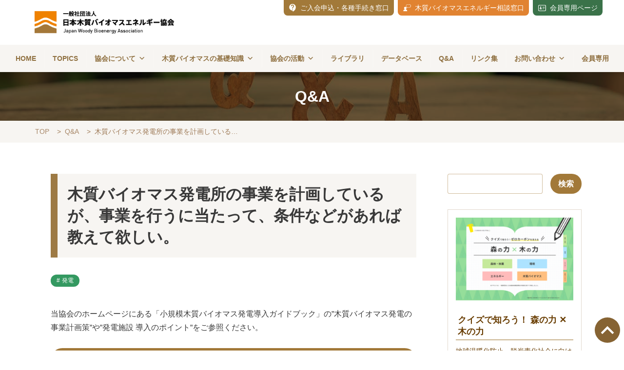

--- FILE ---
content_type: text/html; charset=UTF-8
request_url: https://jwba.or.jp/faq/electricity01/
body_size: 16816
content:
<!DOCTYPE html>
<html lang="ja">
  <head prefix="og: http://ogp.me/ns# fb: http://ogp.me/ns/fb# article: http://ogp.me/ns/article#">
  <meta charset="UTF-8">
  <meta name="viewport" content="width=device-width,initial-scale=1">
  <link rel="shortcut icon" href="https://jwba.or.jp/wp/wp-content/themes/jwba/images/favicon.ico" />
  <link rel="stylesheet" href="https://jwba.or.jp/wp/wp-content/themes/jwba/style.css?1740990289" type="text/css" media="screen" />
  <link rel="preconnect" href="https://fonts.googleapis.com">
  <link rel="preconnect" href="https://fonts.gstatic.com" crossorigin>
  <link href="https://fonts.googleapis.com/css2?family=Noto+Serif+JP:wght@300&display=swap&family=Shippori+Mincho&display=swap" rel="stylesheet">

  <link rel="stylesheet" href="https://jwba.or.jp/wp/wp-content/themes/jwba/css/slick.css" type="text/css" media="screen" />
  <link rel="stylesheet" href="https://jwba.or.jp/wp/wp-content/themes/jwba/css/slick-theme.css" type="text/css" media="screen" />

      
		<!-- All in One SEO 4.9.3 - aioseo.com -->
	<meta name="description" content="当協会のホームページにある「小規模木質バイオマス発電導入ガイドブック」の”木質バイオマス発電の事業計画策”や”" />
	<meta name="robots" content="max-image-preview:large" />
	<link rel="canonical" href="https://jwba.or.jp/faq/electricity01/" />
	<meta name="generator" content="All in One SEO (AIOSEO) 4.9.3" />
		<meta property="og:locale" content="ja_JP" />
		<meta property="og:site_name" content="一般社団法人日本木質バイオマスエネルギー協会 | 木質バイオマスの適切なエネルギー利用を推進します" />
		<meta property="og:type" content="article" />
		<meta property="og:title" content="木質バイオマス発電所の事業を計画しているが、事業を行うに当たって、条件などがあれば教えて欲しい。 | 一般社団法人日本木質バイオマスエネルギー協会" />
		<meta property="og:description" content="当協会のホームページにある「小規模木質バイオマス発電導入ガイドブック」の”木質バイオマス発電の事業計画策”や”" />
		<meta property="og:url" content="https://jwba.or.jp/faq/electricity01/" />
		<meta property="og:image" content="https://xs820174.xsrv.jp/wp/wp-content/uploads/2022/03/jwba_logomark.png" />
		<meta property="og:image:secure_url" content="https://xs820174.xsrv.jp/wp/wp-content/uploads/2022/03/jwba_logomark.png" />
		<meta property="article:published_time" content="2021-09-29T03:47:56+00:00" />
		<meta property="article:modified_time" content="2023-04-18T00:33:39+00:00" />
		<meta name="twitter:card" content="summary" />
		<meta name="twitter:title" content="木質バイオマス発電所の事業を計画しているが、事業を行うに当たって、条件などがあれば教えて欲しい。 | 一般社団法人日本木質バイオマスエネルギー協会" />
		<meta name="twitter:description" content="当協会のホームページにある「小規模木質バイオマス発電導入ガイドブック」の”木質バイオマス発電の事業計画策”や”" />
		<meta name="twitter:image" content="http://xs820174.xsrv.jp/wp/wp-content/uploads/2022/03/jwba_logomark.png" />
		<script type="application/ld+json" class="aioseo-schema">
			{"@context":"https:\/\/schema.org","@graph":[{"@type":"BreadcrumbList","@id":"https:\/\/jwba.or.jp\/faq\/electricity01\/#breadcrumblist","itemListElement":[{"@type":"ListItem","@id":"https:\/\/jwba.or.jp#listItem","position":1,"name":"\u30db\u30fc\u30e0","item":"https:\/\/jwba.or.jp","nextItem":{"@type":"ListItem","@id":"https:\/\/jwba.or.jp\/faq\/#listItem","name":"Q&amp;A"}},{"@type":"ListItem","@id":"https:\/\/jwba.or.jp\/faq\/#listItem","position":2,"name":"Q&amp;A","item":"https:\/\/jwba.or.jp\/faq\/","nextItem":{"@type":"ListItem","@id":"https:\/\/jwba.or.jp\/tag\/woody-biomass-electricity\/#listItem","name":"\u767a\u96fb"},"previousItem":{"@type":"ListItem","@id":"https:\/\/jwba.or.jp#listItem","name":"\u30db\u30fc\u30e0"}},{"@type":"ListItem","@id":"https:\/\/jwba.or.jp\/tag\/woody-biomass-electricity\/#listItem","position":3,"name":"\u767a\u96fb","item":"https:\/\/jwba.or.jp\/tag\/woody-biomass-electricity\/","nextItem":{"@type":"ListItem","@id":"https:\/\/jwba.or.jp\/faq\/electricity01\/#listItem","name":"\u6728\u8cea\u30d0\u30a4\u30aa\u30de\u30b9\u767a\u96fb\u6240\u306e\u4e8b\u696d\u3092\u8a08\u753b\u3057\u3066\u3044\u308b\u304c\u3001\u4e8b\u696d\u3092\u884c\u3046\u306b\u5f53\u305f\u3063\u3066\u3001\u6761\u4ef6\u306a\u3069\u304c\u3042\u308c\u3070\u6559\u3048\u3066\u6b32\u3057\u3044\u3002"},"previousItem":{"@type":"ListItem","@id":"https:\/\/jwba.or.jp\/faq\/#listItem","name":"Q&amp;A"}},{"@type":"ListItem","@id":"https:\/\/jwba.or.jp\/faq\/electricity01\/#listItem","position":4,"name":"\u6728\u8cea\u30d0\u30a4\u30aa\u30de\u30b9\u767a\u96fb\u6240\u306e\u4e8b\u696d\u3092\u8a08\u753b\u3057\u3066\u3044\u308b\u304c\u3001\u4e8b\u696d\u3092\u884c\u3046\u306b\u5f53\u305f\u3063\u3066\u3001\u6761\u4ef6\u306a\u3069\u304c\u3042\u308c\u3070\u6559\u3048\u3066\u6b32\u3057\u3044\u3002","previousItem":{"@type":"ListItem","@id":"https:\/\/jwba.or.jp\/tag\/woody-biomass-electricity\/#listItem","name":"\u767a\u96fb"}}]},{"@type":"Organization","@id":"https:\/\/jwba.or.jp\/#organization","name":"\u4e00\u822c\u793e\u56e3\u6cd5\u4eba\u65e5\u672c\u6728\u8cea\u30d0\u30a4\u30aa\u30de\u30b9\u5354\u4f1a","description":"\u6728\u8cea\u30d0\u30a4\u30aa\u30de\u30b9\u306e\u9069\u5207\u306a\u30a8\u30cd\u30eb\u30ae\u30fc\u5229\u7528\u3092\u63a8\u9032\u3057\u307e\u3059","url":"https:\/\/jwba.or.jp\/","logo":{"@type":"ImageObject","url":"http:\/\/xs820174.xsrv.jp\/wp\/wp-content\/uploads\/2022\/03\/jwba_logomark.png","@id":"https:\/\/jwba.or.jp\/faq\/electricity01\/#organizationLogo"},"image":{"@id":"https:\/\/jwba.or.jp\/faq\/electricity01\/#organizationLogo"}},{"@type":"WebPage","@id":"https:\/\/jwba.or.jp\/faq\/electricity01\/#webpage","url":"https:\/\/jwba.or.jp\/faq\/electricity01\/","name":"\u6728\u8cea\u30d0\u30a4\u30aa\u30de\u30b9\u767a\u96fb\u6240\u306e\u4e8b\u696d\u3092\u8a08\u753b\u3057\u3066\u3044\u308b\u304c\u3001\u4e8b\u696d\u3092\u884c\u3046\u306b\u5f53\u305f\u3063\u3066\u3001\u6761\u4ef6\u306a\u3069\u304c\u3042\u308c\u3070\u6559\u3048\u3066\u6b32\u3057\u3044\u3002 | \u4e00\u822c\u793e\u56e3\u6cd5\u4eba\u65e5\u672c\u6728\u8cea\u30d0\u30a4\u30aa\u30de\u30b9\u30a8\u30cd\u30eb\u30ae\u30fc\u5354\u4f1a","description":"\u5f53\u5354\u4f1a\u306e\u30db\u30fc\u30e0\u30da\u30fc\u30b8\u306b\u3042\u308b\u300c\u5c0f\u898f\u6a21\u6728\u8cea\u30d0\u30a4\u30aa\u30de\u30b9\u767a\u96fb\u5c0e\u5165\u30ac\u30a4\u30c9\u30d6\u30c3\u30af\u300d\u306e\u201d\u6728\u8cea\u30d0\u30a4\u30aa\u30de\u30b9\u767a\u96fb\u306e\u4e8b\u696d\u8a08\u753b\u7b56\u201d\u3084\u201d","inLanguage":"ja","isPartOf":{"@id":"https:\/\/jwba.or.jp\/#website"},"breadcrumb":{"@id":"https:\/\/jwba.or.jp\/faq\/electricity01\/#breadcrumblist"},"datePublished":"2021-09-29T12:47:56+09:00","dateModified":"2023-04-18T09:33:39+09:00"},{"@type":"WebSite","@id":"https:\/\/jwba.or.jp\/#website","url":"https:\/\/jwba.or.jp\/","name":"\u4e00\u822c\u793e\u56e3\u6cd5\u4eba\u65e5\u672c\u6728\u8cea\u30d0\u30a4\u30aa\u30de\u30b9\u30a8\u30cd\u30eb\u30ae\u30fc\u5354\u4f1a","description":"\u6728\u8cea\u30d0\u30a4\u30aa\u30de\u30b9\u306e\u9069\u5207\u306a\u30a8\u30cd\u30eb\u30ae\u30fc\u5229\u7528\u3092\u63a8\u9032\u3057\u307e\u3059","inLanguage":"ja","publisher":{"@id":"https:\/\/jwba.or.jp\/#organization"}}]}
		</script>
		<!-- All in One SEO -->

<link rel="alternate" title="oEmbed (JSON)" type="application/json+oembed" href="https://jwba.or.jp/wp-json/oembed/1.0/embed?url=https%3A%2F%2Fjwba.or.jp%2Ffaq%2Felectricity01%2F" />
<link rel="alternate" title="oEmbed (XML)" type="text/xml+oembed" href="https://jwba.or.jp/wp-json/oembed/1.0/embed?url=https%3A%2F%2Fjwba.or.jp%2Ffaq%2Felectricity01%2F&#038;format=xml" />
<style id='wp-img-auto-sizes-contain-inline-css' type='text/css'>
img:is([sizes=auto i],[sizes^="auto," i]){contain-intrinsic-size:3000px 1500px}
/*# sourceURL=wp-img-auto-sizes-contain-inline-css */
</style>
<style id='wp-block-library-inline-css' type='text/css'>
:root{--wp-block-synced-color:#7a00df;--wp-block-synced-color--rgb:122,0,223;--wp-bound-block-color:var(--wp-block-synced-color);--wp-editor-canvas-background:#ddd;--wp-admin-theme-color:#007cba;--wp-admin-theme-color--rgb:0,124,186;--wp-admin-theme-color-darker-10:#006ba1;--wp-admin-theme-color-darker-10--rgb:0,107,160.5;--wp-admin-theme-color-darker-20:#005a87;--wp-admin-theme-color-darker-20--rgb:0,90,135;--wp-admin-border-width-focus:2px}@media (min-resolution:192dpi){:root{--wp-admin-border-width-focus:1.5px}}.wp-element-button{cursor:pointer}:root .has-very-light-gray-background-color{background-color:#eee}:root .has-very-dark-gray-background-color{background-color:#313131}:root .has-very-light-gray-color{color:#eee}:root .has-very-dark-gray-color{color:#313131}:root .has-vivid-green-cyan-to-vivid-cyan-blue-gradient-background{background:linear-gradient(135deg,#00d084,#0693e3)}:root .has-purple-crush-gradient-background{background:linear-gradient(135deg,#34e2e4,#4721fb 50%,#ab1dfe)}:root .has-hazy-dawn-gradient-background{background:linear-gradient(135deg,#faaca8,#dad0ec)}:root .has-subdued-olive-gradient-background{background:linear-gradient(135deg,#fafae1,#67a671)}:root .has-atomic-cream-gradient-background{background:linear-gradient(135deg,#fdd79a,#004a59)}:root .has-nightshade-gradient-background{background:linear-gradient(135deg,#330968,#31cdcf)}:root .has-midnight-gradient-background{background:linear-gradient(135deg,#020381,#2874fc)}:root{--wp--preset--font-size--normal:16px;--wp--preset--font-size--huge:42px}.has-regular-font-size{font-size:1em}.has-larger-font-size{font-size:2.625em}.has-normal-font-size{font-size:var(--wp--preset--font-size--normal)}.has-huge-font-size{font-size:var(--wp--preset--font-size--huge)}.has-text-align-center{text-align:center}.has-text-align-left{text-align:left}.has-text-align-right{text-align:right}.has-fit-text{white-space:nowrap!important}#end-resizable-editor-section{display:none}.aligncenter{clear:both}.items-justified-left{justify-content:flex-start}.items-justified-center{justify-content:center}.items-justified-right{justify-content:flex-end}.items-justified-space-between{justify-content:space-between}.screen-reader-text{border:0;clip-path:inset(50%);height:1px;margin:-1px;overflow:hidden;padding:0;position:absolute;width:1px;word-wrap:normal!important}.screen-reader-text:focus{background-color:#ddd;clip-path:none;color:#444;display:block;font-size:1em;height:auto;left:5px;line-height:normal;padding:15px 23px 14px;text-decoration:none;top:5px;width:auto;z-index:100000}html :where(.has-border-color){border-style:solid}html :where([style*=border-top-color]){border-top-style:solid}html :where([style*=border-right-color]){border-right-style:solid}html :where([style*=border-bottom-color]){border-bottom-style:solid}html :where([style*=border-left-color]){border-left-style:solid}html :where([style*=border-width]){border-style:solid}html :where([style*=border-top-width]){border-top-style:solid}html :where([style*=border-right-width]){border-right-style:solid}html :where([style*=border-bottom-width]){border-bottom-style:solid}html :where([style*=border-left-width]){border-left-style:solid}html :where(img[class*=wp-image-]){height:auto;max-width:100%}:where(figure){margin:0 0 1em}html :where(.is-position-sticky){--wp-admin--admin-bar--position-offset:var(--wp-admin--admin-bar--height,0px)}@media screen and (max-width:600px){html :where(.is-position-sticky){--wp-admin--admin-bar--position-offset:0px}}

/*# sourceURL=wp-block-library-inline-css */
</style><style id='wp-block-image-inline-css' type='text/css'>
.wp-block-image>a,.wp-block-image>figure>a{display:inline-block}.wp-block-image img{box-sizing:border-box;height:auto;max-width:100%;vertical-align:bottom}@media not (prefers-reduced-motion){.wp-block-image img.hide{visibility:hidden}.wp-block-image img.show{animation:show-content-image .4s}}.wp-block-image[style*=border-radius] img,.wp-block-image[style*=border-radius]>a{border-radius:inherit}.wp-block-image.has-custom-border img{box-sizing:border-box}.wp-block-image.aligncenter{text-align:center}.wp-block-image.alignfull>a,.wp-block-image.alignwide>a{width:100%}.wp-block-image.alignfull img,.wp-block-image.alignwide img{height:auto;width:100%}.wp-block-image .aligncenter,.wp-block-image .alignleft,.wp-block-image .alignright,.wp-block-image.aligncenter,.wp-block-image.alignleft,.wp-block-image.alignright{display:table}.wp-block-image .aligncenter>figcaption,.wp-block-image .alignleft>figcaption,.wp-block-image .alignright>figcaption,.wp-block-image.aligncenter>figcaption,.wp-block-image.alignleft>figcaption,.wp-block-image.alignright>figcaption{caption-side:bottom;display:table-caption}.wp-block-image .alignleft{float:left;margin:.5em 1em .5em 0}.wp-block-image .alignright{float:right;margin:.5em 0 .5em 1em}.wp-block-image .aligncenter{margin-left:auto;margin-right:auto}.wp-block-image :where(figcaption){margin-bottom:1em;margin-top:.5em}.wp-block-image.is-style-circle-mask img{border-radius:9999px}@supports ((-webkit-mask-image:none) or (mask-image:none)) or (-webkit-mask-image:none){.wp-block-image.is-style-circle-mask img{border-radius:0;-webkit-mask-image:url('data:image/svg+xml;utf8,<svg viewBox="0 0 100 100" xmlns="http://www.w3.org/2000/svg"><circle cx="50" cy="50" r="50"/></svg>');mask-image:url('data:image/svg+xml;utf8,<svg viewBox="0 0 100 100" xmlns="http://www.w3.org/2000/svg"><circle cx="50" cy="50" r="50"/></svg>');mask-mode:alpha;-webkit-mask-position:center;mask-position:center;-webkit-mask-repeat:no-repeat;mask-repeat:no-repeat;-webkit-mask-size:contain;mask-size:contain}}:root :where(.wp-block-image.is-style-rounded img,.wp-block-image .is-style-rounded img){border-radius:9999px}.wp-block-image figure{margin:0}.wp-lightbox-container{display:flex;flex-direction:column;position:relative}.wp-lightbox-container img{cursor:zoom-in}.wp-lightbox-container img:hover+button{opacity:1}.wp-lightbox-container button{align-items:center;backdrop-filter:blur(16px) saturate(180%);background-color:#5a5a5a40;border:none;border-radius:4px;cursor:zoom-in;display:flex;height:20px;justify-content:center;opacity:0;padding:0;position:absolute;right:16px;text-align:center;top:16px;width:20px;z-index:100}@media not (prefers-reduced-motion){.wp-lightbox-container button{transition:opacity .2s ease}}.wp-lightbox-container button:focus-visible{outline:3px auto #5a5a5a40;outline:3px auto -webkit-focus-ring-color;outline-offset:3px}.wp-lightbox-container button:hover{cursor:pointer;opacity:1}.wp-lightbox-container button:focus{opacity:1}.wp-lightbox-container button:focus,.wp-lightbox-container button:hover,.wp-lightbox-container button:not(:hover):not(:active):not(.has-background){background-color:#5a5a5a40;border:none}.wp-lightbox-overlay{box-sizing:border-box;cursor:zoom-out;height:100vh;left:0;overflow:hidden;position:fixed;top:0;visibility:hidden;width:100%;z-index:100000}.wp-lightbox-overlay .close-button{align-items:center;cursor:pointer;display:flex;justify-content:center;min-height:40px;min-width:40px;padding:0;position:absolute;right:calc(env(safe-area-inset-right) + 16px);top:calc(env(safe-area-inset-top) + 16px);z-index:5000000}.wp-lightbox-overlay .close-button:focus,.wp-lightbox-overlay .close-button:hover,.wp-lightbox-overlay .close-button:not(:hover):not(:active):not(.has-background){background:none;border:none}.wp-lightbox-overlay .lightbox-image-container{height:var(--wp--lightbox-container-height);left:50%;overflow:hidden;position:absolute;top:50%;transform:translate(-50%,-50%);transform-origin:top left;width:var(--wp--lightbox-container-width);z-index:9999999999}.wp-lightbox-overlay .wp-block-image{align-items:center;box-sizing:border-box;display:flex;height:100%;justify-content:center;margin:0;position:relative;transform-origin:0 0;width:100%;z-index:3000000}.wp-lightbox-overlay .wp-block-image img{height:var(--wp--lightbox-image-height);min-height:var(--wp--lightbox-image-height);min-width:var(--wp--lightbox-image-width);width:var(--wp--lightbox-image-width)}.wp-lightbox-overlay .wp-block-image figcaption{display:none}.wp-lightbox-overlay button{background:none;border:none}.wp-lightbox-overlay .scrim{background-color:#fff;height:100%;opacity:.9;position:absolute;width:100%;z-index:2000000}.wp-lightbox-overlay.active{visibility:visible}@media not (prefers-reduced-motion){.wp-lightbox-overlay.active{animation:turn-on-visibility .25s both}.wp-lightbox-overlay.active img{animation:turn-on-visibility .35s both}.wp-lightbox-overlay.show-closing-animation:not(.active){animation:turn-off-visibility .35s both}.wp-lightbox-overlay.show-closing-animation:not(.active) img{animation:turn-off-visibility .25s both}.wp-lightbox-overlay.zoom.active{animation:none;opacity:1;visibility:visible}.wp-lightbox-overlay.zoom.active .lightbox-image-container{animation:lightbox-zoom-in .4s}.wp-lightbox-overlay.zoom.active .lightbox-image-container img{animation:none}.wp-lightbox-overlay.zoom.active .scrim{animation:turn-on-visibility .4s forwards}.wp-lightbox-overlay.zoom.show-closing-animation:not(.active){animation:none}.wp-lightbox-overlay.zoom.show-closing-animation:not(.active) .lightbox-image-container{animation:lightbox-zoom-out .4s}.wp-lightbox-overlay.zoom.show-closing-animation:not(.active) .lightbox-image-container img{animation:none}.wp-lightbox-overlay.zoom.show-closing-animation:not(.active) .scrim{animation:turn-off-visibility .4s forwards}}@keyframes show-content-image{0%{visibility:hidden}99%{visibility:hidden}to{visibility:visible}}@keyframes turn-on-visibility{0%{opacity:0}to{opacity:1}}@keyframes turn-off-visibility{0%{opacity:1;visibility:visible}99%{opacity:0;visibility:visible}to{opacity:0;visibility:hidden}}@keyframes lightbox-zoom-in{0%{transform:translate(calc((-100vw + var(--wp--lightbox-scrollbar-width))/2 + var(--wp--lightbox-initial-left-position)),calc(-50vh + var(--wp--lightbox-initial-top-position))) scale(var(--wp--lightbox-scale))}to{transform:translate(-50%,-50%) scale(1)}}@keyframes lightbox-zoom-out{0%{transform:translate(-50%,-50%) scale(1);visibility:visible}99%{visibility:visible}to{transform:translate(calc((-100vw + var(--wp--lightbox-scrollbar-width))/2 + var(--wp--lightbox-initial-left-position)),calc(-50vh + var(--wp--lightbox-initial-top-position))) scale(var(--wp--lightbox-scale));visibility:hidden}}
/*# sourceURL=https://jwba.or.jp/wp/wp-includes/blocks/image/style.min.css */
</style>
<style id='global-styles-inline-css' type='text/css'>
:root{--wp--preset--aspect-ratio--square: 1;--wp--preset--aspect-ratio--4-3: 4/3;--wp--preset--aspect-ratio--3-4: 3/4;--wp--preset--aspect-ratio--3-2: 3/2;--wp--preset--aspect-ratio--2-3: 2/3;--wp--preset--aspect-ratio--16-9: 16/9;--wp--preset--aspect-ratio--9-16: 9/16;--wp--preset--color--black: #000000;--wp--preset--color--cyan-bluish-gray: #abb8c3;--wp--preset--color--white: #ffffff;--wp--preset--color--pale-pink: #f78da7;--wp--preset--color--vivid-red: #cf2e2e;--wp--preset--color--luminous-vivid-orange: #ff6900;--wp--preset--color--luminous-vivid-amber: #fcb900;--wp--preset--color--light-green-cyan: #7bdcb5;--wp--preset--color--vivid-green-cyan: #00d084;--wp--preset--color--pale-cyan-blue: #8ed1fc;--wp--preset--color--vivid-cyan-blue: #0693e3;--wp--preset--color--vivid-purple: #9b51e0;--wp--preset--gradient--vivid-cyan-blue-to-vivid-purple: linear-gradient(135deg,rgb(6,147,227) 0%,rgb(155,81,224) 100%);--wp--preset--gradient--light-green-cyan-to-vivid-green-cyan: linear-gradient(135deg,rgb(122,220,180) 0%,rgb(0,208,130) 100%);--wp--preset--gradient--luminous-vivid-amber-to-luminous-vivid-orange: linear-gradient(135deg,rgb(252,185,0) 0%,rgb(255,105,0) 100%);--wp--preset--gradient--luminous-vivid-orange-to-vivid-red: linear-gradient(135deg,rgb(255,105,0) 0%,rgb(207,46,46) 100%);--wp--preset--gradient--very-light-gray-to-cyan-bluish-gray: linear-gradient(135deg,rgb(238,238,238) 0%,rgb(169,184,195) 100%);--wp--preset--gradient--cool-to-warm-spectrum: linear-gradient(135deg,rgb(74,234,220) 0%,rgb(151,120,209) 20%,rgb(207,42,186) 40%,rgb(238,44,130) 60%,rgb(251,105,98) 80%,rgb(254,248,76) 100%);--wp--preset--gradient--blush-light-purple: linear-gradient(135deg,rgb(255,206,236) 0%,rgb(152,150,240) 100%);--wp--preset--gradient--blush-bordeaux: linear-gradient(135deg,rgb(254,205,165) 0%,rgb(254,45,45) 50%,rgb(107,0,62) 100%);--wp--preset--gradient--luminous-dusk: linear-gradient(135deg,rgb(255,203,112) 0%,rgb(199,81,192) 50%,rgb(65,88,208) 100%);--wp--preset--gradient--pale-ocean: linear-gradient(135deg,rgb(255,245,203) 0%,rgb(182,227,212) 50%,rgb(51,167,181) 100%);--wp--preset--gradient--electric-grass: linear-gradient(135deg,rgb(202,248,128) 0%,rgb(113,206,126) 100%);--wp--preset--gradient--midnight: linear-gradient(135deg,rgb(2,3,129) 0%,rgb(40,116,252) 100%);--wp--preset--font-size--small: 13px;--wp--preset--font-size--medium: 20px;--wp--preset--font-size--large: 36px;--wp--preset--font-size--x-large: 42px;--wp--preset--spacing--20: 0.44rem;--wp--preset--spacing--30: 0.67rem;--wp--preset--spacing--40: 1rem;--wp--preset--spacing--50: 1.5rem;--wp--preset--spacing--60: 2.25rem;--wp--preset--spacing--70: 3.38rem;--wp--preset--spacing--80: 5.06rem;--wp--preset--shadow--natural: 6px 6px 9px rgba(0, 0, 0, 0.2);--wp--preset--shadow--deep: 12px 12px 50px rgba(0, 0, 0, 0.4);--wp--preset--shadow--sharp: 6px 6px 0px rgba(0, 0, 0, 0.2);--wp--preset--shadow--outlined: 6px 6px 0px -3px rgb(255, 255, 255), 6px 6px rgb(0, 0, 0);--wp--preset--shadow--crisp: 6px 6px 0px rgb(0, 0, 0);}:where(.is-layout-flex){gap: 0.5em;}:where(.is-layout-grid){gap: 0.5em;}body .is-layout-flex{display: flex;}.is-layout-flex{flex-wrap: wrap;align-items: center;}.is-layout-flex > :is(*, div){margin: 0;}body .is-layout-grid{display: grid;}.is-layout-grid > :is(*, div){margin: 0;}:where(.wp-block-columns.is-layout-flex){gap: 2em;}:where(.wp-block-columns.is-layout-grid){gap: 2em;}:where(.wp-block-post-template.is-layout-flex){gap: 1.25em;}:where(.wp-block-post-template.is-layout-grid){gap: 1.25em;}.has-black-color{color: var(--wp--preset--color--black) !important;}.has-cyan-bluish-gray-color{color: var(--wp--preset--color--cyan-bluish-gray) !important;}.has-white-color{color: var(--wp--preset--color--white) !important;}.has-pale-pink-color{color: var(--wp--preset--color--pale-pink) !important;}.has-vivid-red-color{color: var(--wp--preset--color--vivid-red) !important;}.has-luminous-vivid-orange-color{color: var(--wp--preset--color--luminous-vivid-orange) !important;}.has-luminous-vivid-amber-color{color: var(--wp--preset--color--luminous-vivid-amber) !important;}.has-light-green-cyan-color{color: var(--wp--preset--color--light-green-cyan) !important;}.has-vivid-green-cyan-color{color: var(--wp--preset--color--vivid-green-cyan) !important;}.has-pale-cyan-blue-color{color: var(--wp--preset--color--pale-cyan-blue) !important;}.has-vivid-cyan-blue-color{color: var(--wp--preset--color--vivid-cyan-blue) !important;}.has-vivid-purple-color{color: var(--wp--preset--color--vivid-purple) !important;}.has-black-background-color{background-color: var(--wp--preset--color--black) !important;}.has-cyan-bluish-gray-background-color{background-color: var(--wp--preset--color--cyan-bluish-gray) !important;}.has-white-background-color{background-color: var(--wp--preset--color--white) !important;}.has-pale-pink-background-color{background-color: var(--wp--preset--color--pale-pink) !important;}.has-vivid-red-background-color{background-color: var(--wp--preset--color--vivid-red) !important;}.has-luminous-vivid-orange-background-color{background-color: var(--wp--preset--color--luminous-vivid-orange) !important;}.has-luminous-vivid-amber-background-color{background-color: var(--wp--preset--color--luminous-vivid-amber) !important;}.has-light-green-cyan-background-color{background-color: var(--wp--preset--color--light-green-cyan) !important;}.has-vivid-green-cyan-background-color{background-color: var(--wp--preset--color--vivid-green-cyan) !important;}.has-pale-cyan-blue-background-color{background-color: var(--wp--preset--color--pale-cyan-blue) !important;}.has-vivid-cyan-blue-background-color{background-color: var(--wp--preset--color--vivid-cyan-blue) !important;}.has-vivid-purple-background-color{background-color: var(--wp--preset--color--vivid-purple) !important;}.has-black-border-color{border-color: var(--wp--preset--color--black) !important;}.has-cyan-bluish-gray-border-color{border-color: var(--wp--preset--color--cyan-bluish-gray) !important;}.has-white-border-color{border-color: var(--wp--preset--color--white) !important;}.has-pale-pink-border-color{border-color: var(--wp--preset--color--pale-pink) !important;}.has-vivid-red-border-color{border-color: var(--wp--preset--color--vivid-red) !important;}.has-luminous-vivid-orange-border-color{border-color: var(--wp--preset--color--luminous-vivid-orange) !important;}.has-luminous-vivid-amber-border-color{border-color: var(--wp--preset--color--luminous-vivid-amber) !important;}.has-light-green-cyan-border-color{border-color: var(--wp--preset--color--light-green-cyan) !important;}.has-vivid-green-cyan-border-color{border-color: var(--wp--preset--color--vivid-green-cyan) !important;}.has-pale-cyan-blue-border-color{border-color: var(--wp--preset--color--pale-cyan-blue) !important;}.has-vivid-cyan-blue-border-color{border-color: var(--wp--preset--color--vivid-cyan-blue) !important;}.has-vivid-purple-border-color{border-color: var(--wp--preset--color--vivid-purple) !important;}.has-vivid-cyan-blue-to-vivid-purple-gradient-background{background: var(--wp--preset--gradient--vivid-cyan-blue-to-vivid-purple) !important;}.has-light-green-cyan-to-vivid-green-cyan-gradient-background{background: var(--wp--preset--gradient--light-green-cyan-to-vivid-green-cyan) !important;}.has-luminous-vivid-amber-to-luminous-vivid-orange-gradient-background{background: var(--wp--preset--gradient--luminous-vivid-amber-to-luminous-vivid-orange) !important;}.has-luminous-vivid-orange-to-vivid-red-gradient-background{background: var(--wp--preset--gradient--luminous-vivid-orange-to-vivid-red) !important;}.has-very-light-gray-to-cyan-bluish-gray-gradient-background{background: var(--wp--preset--gradient--very-light-gray-to-cyan-bluish-gray) !important;}.has-cool-to-warm-spectrum-gradient-background{background: var(--wp--preset--gradient--cool-to-warm-spectrum) !important;}.has-blush-light-purple-gradient-background{background: var(--wp--preset--gradient--blush-light-purple) !important;}.has-blush-bordeaux-gradient-background{background: var(--wp--preset--gradient--blush-bordeaux) !important;}.has-luminous-dusk-gradient-background{background: var(--wp--preset--gradient--luminous-dusk) !important;}.has-pale-ocean-gradient-background{background: var(--wp--preset--gradient--pale-ocean) !important;}.has-electric-grass-gradient-background{background: var(--wp--preset--gradient--electric-grass) !important;}.has-midnight-gradient-background{background: var(--wp--preset--gradient--midnight) !important;}.has-small-font-size{font-size: var(--wp--preset--font-size--small) !important;}.has-medium-font-size{font-size: var(--wp--preset--font-size--medium) !important;}.has-large-font-size{font-size: var(--wp--preset--font-size--large) !important;}.has-x-large-font-size{font-size: var(--wp--preset--font-size--x-large) !important;}
/*# sourceURL=global-styles-inline-css */
</style>

<style id='classic-theme-styles-inline-css' type='text/css'>
/*! This file is auto-generated */
.wp-block-button__link{color:#fff;background-color:#32373c;border-radius:9999px;box-shadow:none;text-decoration:none;padding:calc(.667em + 2px) calc(1.333em + 2px);font-size:1.125em}.wp-block-file__button{background:#32373c;color:#fff;text-decoration:none}
/*# sourceURL=/wp-includes/css/classic-themes.min.css */
</style>
<link rel='stylesheet' id='toc-screen-css' href='https://jwba.or.jp/wp/wp-content/plugins/table-of-contents-plus/screen.min.css?ver=2411.1' type='text/css' media='all' />
<style id='toc-screen-inline-css' type='text/css'>
div#toc_container {background: #f7f5f2;border: 1px solid #aaaaaa;width: 100%;}div#toc_container ul li {font-size: 0.875em;}
/*# sourceURL=toc-screen-inline-css */
</style>
<link rel='stylesheet' id='dashicons-css' href='https://jwba.or.jp/wp/wp-includes/css/dashicons.min.css?ver=6.9' type='text/css' media='all' />
<link rel='stylesheet' id='thickbox-css' href='https://jwba.or.jp/wp/wp-includes/js/thickbox/thickbox.css?ver=6.9' type='text/css' media='all' />
<link rel='stylesheet' id='formzu_plugin_client-css' href='https://jwba.or.jp/wp/wp-content/plugins/formzu-wp/css/formzu_plugin_client.css?ver=1757700124' type='text/css' media='all' />
<link rel='stylesheet' id='megamenu-css' href='https://jwba.or.jp/wp/wp-content/uploads/maxmegamenu/style.css?ver=09e460' type='text/css' media='all' />
<link rel='stylesheet' id='wp-members-css' href='https://jwba.or.jp/wp/wp-content/plugins/wp-members/assets/css/forms/generic-no-float.min.css?ver=3.5.5.1' type='text/css' media='all' />
<link rel='stylesheet' id='wp-block-paragraph-css' href='https://jwba.or.jp/wp/wp-includes/blocks/paragraph/style.min.css?ver=6.9' type='text/css' media='all' />
<link rel='stylesheet' id='wp-block-button-css' href='https://jwba.or.jp/wp/wp-includes/blocks/button/style.min.css?ver=6.9' type='text/css' media='all' />
<link rel='stylesheet' id='wp-block-buttons-css' href='https://jwba.or.jp/wp/wp-includes/blocks/buttons/style.min.css?ver=6.9' type='text/css' media='all' />
<script type="text/javascript" src="https://jwba.or.jp/wp/wp-includes/js/jquery/jquery.min.js?ver=3.7.1" id="jquery-core-js"></script>
<script type="text/javascript" src="https://jwba.or.jp/wp/wp-includes/js/jquery/jquery-migrate.min.js?ver=3.4.1" id="jquery-migrate-js"></script>
<link rel="https://api.w.org/" href="https://jwba.or.jp/wp-json/" /><link rel="alternate" title="JSON" type="application/json" href="https://jwba.or.jp/wp-json/wp/v2/faq/165" /><style type="text/css">/** Mega Menu CSS: fs **/</style>
  
  <link rel='stylesheet' href='https://cdnjs.cloudflare.com/ajax/libs/lity/2.3.1/lity.css' />
  <script src='https://cdnjs.cloudflare.com/ajax/libs/lity/2.3.1/lity.js' defer></script>
  <!-- Global site tag (gtag.js) - Google Analytics -->
    <script async src="https://www.googletagmanager.com/gtag/js?id=G-XVEVRELYM7"></script>
    <script>
      window.dataLayer = window.dataLayer || [];
      function gtag(){dataLayer.push(arguments);}
      gtag('js', new Date());

      gtag('config', 'G-XVEVRELYM7');
    </script>
</head>

    <body class="single topics">
  <header id="header">
  <!------header_common------>
    <div id="header_common">
      <div class="wrapper">
        <a class="title_site" href="https://jwba.or.jp/">
          <img src="https://jwba.or.jp/wp/wp-content/themes/jwba/images/logo_jwba.png" alt="一般社団法人日本木質バイオマスエネルギー協会" title="一般社団法人日本木質バイオマスエネルギー協会" />
        </a>
    <div id="menu_header"><nav id="wrap_header" class="menu_container"><ul id="menu_header" class="menu_header"><li id="menu-item-3069" class="contact menu-item menu-item-type-post_type menu-item-object-page menu-item-3069"><a href="https://jwba.or.jp/members/">ご入会申込・各種手続き窓口</a></li>
<li id="menu-item-2216" class="support menu-item menu-item-type-post_type menu-item-object-page menu-item-2216"><a href="https://jwba.or.jp/support/">木質バイオマスエネルギー相談窓口</a></li>
<li id="menu-item-2543" class="members menu-item menu-item-type-post_type menu-item-object-page menu-item-2543"><a href="https://jwba.or.jp/member-login/">会員専用ページ</a></li>
</ul></nav>      </div>
    </div>
    </div>
  <!------header_page------>
    </section>
    <!------------ main menu ------------>
  <div id="mega-menu-wrap-menu_main" class="mega-menu-wrap"><div class="mega-menu-toggle"><div class="mega-toggle-blocks-left"><div class='mega-toggle-block mega-spacer-block mega-toggle-block-1' id='mega-toggle-block-1'></div><div class='mega-toggle-block mega-spacer-block mega-toggle-block-2' id='mega-toggle-block-2'></div><div class='mega-toggle-block mega-menu-toggle-block mega-toggle-block-3' id='mega-toggle-block-3' tabindex='0'><span class='mega-toggle-label' role='button' aria-expanded='false'><span class='mega-toggle-label-closed'>MENU</span><span class='mega-toggle-label-open'>MENU</span></span></div></div><div class="mega-toggle-blocks-center"></div><div class="mega-toggle-blocks-right"><div class='mega-toggle-block mega-menu-toggle-animated-block mega-toggle-block-4' id='mega-toggle-block-4'><button aria-label="Menu" class="mega-toggle-animated mega-toggle-animated-slider" type="button" aria-expanded="false">
                  <span class="mega-toggle-animated-box">
                    <span class="mega-toggle-animated-inner"></span>
                  </span>
                </button></div></div></div><ul id="mega-menu-menu_main" class="mega-menu max-mega-menu mega-menu-horizontal mega-no-js" data-event="hover" data-effect="fade_up" data-effect-speed="200" data-effect-mobile="disabled" data-effect-speed-mobile="0" data-panel-inner-width="1024px" data-mobile-force-width="body" data-second-click="go" data-document-click="collapse" data-vertical-behaviour="standard" data-breakpoint="768" data-unbind="true" data-mobile-state="collapse_all" data-mobile-direction="vertical" data-hover-intent-timeout="300" data-hover-intent-interval="100"><li class="mega-menu-item mega-menu-item-type-custom mega-menu-item-object-custom mega-menu-item-home mega-align-bottom-left mega-menu-flyout mega-menu-item-7671" id="mega-menu-item-7671"><a class="mega-menu-link" href="https://jwba.or.jp/" tabindex="0">HOME</a></li><li class="mega-menu-item mega-menu-item-type-post_type mega-menu-item-object-page mega-align-bottom-left mega-menu-flyout mega-menu-item-6751" id="mega-menu-item-6751"><a class="mega-menu-link" href="https://jwba.or.jp/topics/" tabindex="0">TOPICS</a></li><li class="mega-menu-item mega-menu-item-type-post_type mega-menu-item-object-page mega-menu-item-has-children mega-menu-megamenu mega-menu-grid mega-align-bottom-left mega-menu-grid mega-menu-item-6733" id="mega-menu-item-6733"><a class="mega-menu-link" href="https://jwba.or.jp/jwba/" aria-expanded="false" tabindex="0">協会について<span class="mega-indicator" aria-hidden="true"></span></a>
<ul class="mega-sub-menu" role='presentation'>
<li class="mega-menu-row" id="mega-menu-6733-0">
	<ul class="mega-sub-menu" style='--columns:12' role='presentation'>
<li class="mega-menu-column mega-menu-columns-4-of-12" style="--columns:12; --span:4" id="mega-menu-6733-0-0">
		<ul class="mega-sub-menu">
<li class="mega-menu-item mega-menu-item-type-post_type mega-menu-item-object-page mega-menu-item-6734" id="mega-menu-item-6734"><a class="mega-menu-link" href="https://jwba.or.jp/jwba/greetings/">会長ご挨拶</a></li><li class="mega-menu-item mega-menu-item-type-post_type mega-menu-item-object-page mega-menu-item-11044" id="mega-menu-item-11044"><a class="mega-menu-link" href="https://jwba.or.jp/jwba/">概要・沿革</a></li><li class="mega-menu-item mega-menu-item-type-post_type mega-menu-item-object-page mega-menu-item-6741" id="mega-menu-item-6741"><a class="mega-menu-link" href="https://jwba.or.jp/jwba/guidance/">入会のご案内</a></li>		</ul>
</li><li class="mega-menu-column mega-menu-columns-4-of-12" style="--columns:12; --span:4" id="mega-menu-6733-0-1">
		<ul class="mega-sub-menu">
<li class="mega-menu-item mega-menu-item-type-post_type mega-menu-item-object-page mega-menu-item-6736" id="mega-menu-item-6736"><a class="mega-menu-link" href="https://jwba.or.jp/jwba/establishment/">設立趣意書</a></li><li class="mega-menu-item mega-menu-item-type-post_type mega-menu-item-object-page mega-menu-item-6737" id="mega-menu-item-6737"><a class="mega-menu-link" href="https://jwba.or.jp/jwba/articles-of-association/">定款</a></li><li class="mega-menu-item mega-menu-item-type-post_type mega-menu-item-object-page mega-menu-item-11046" id="mega-menu-item-11046"><a class="mega-menu-link" href="https://jwba.or.jp/jwba/memberlist/">公告情報</a></li>		</ul>
</li><li class="mega-menu-column mega-menu-columns-4-of-12" style="--columns:12; --span:4" id="mega-menu-6733-0-2">
		<ul class="mega-sub-menu">
<li class="mega-menu-item mega-menu-item-type-post_type mega-menu-item-object-page mega-menu-item-6738" id="mega-menu-item-6738"><a class="mega-menu-link" href="https://jwba.or.jp/jwba/officer-list/">役員一覧</a></li><li class="mega-menu-item mega-menu-item-type-post_type mega-menu-item-object-page mega-menu-item-6739" id="mega-menu-item-6739"><a class="mega-menu-link" href="https://jwba.or.jp/jwba/page-member-list/">法人会員一覧</a></li><li class="mega-menu-item mega-menu-item-type-post_type mega-menu-item-object-page mega-menu-item-6742" id="mega-menu-item-6742"><a class="mega-menu-link" href="https://jwba.or.jp/jwba/access/">アクセス</a></li>		</ul>
</li>	</ul>
</li></ul>
</li><li class="mega-menu-item mega-menu-item-type-post_type mega-menu-item-object-page mega-menu-item-has-children mega-menu-megamenu mega-menu-grid mega-align-bottom-left mega-menu-grid mega-menu-item-6740" id="mega-menu-item-6740"><a class="mega-menu-link" href="https://jwba.or.jp/page-woody-biomass-energy/" aria-expanded="false" tabindex="0">木質バイオマスの基礎知識<span class="mega-indicator" aria-hidden="true"></span></a>
<ul class="mega-sub-menu" role='presentation'>
<li class="mega-menu-row" id="mega-menu-6740-0">
	<ul class="mega-sub-menu" style='--columns:12' role='presentation'>
<li class="mega-menu-column mega-menu-columns-3-of-12" style="--columns:12; --span:3" id="mega-menu-6740-0-0">
		<ul class="mega-sub-menu">
<li class="mega-menu-item mega-menu-item-type-custom mega-menu-item-object-custom mega-menu-item-6753" id="mega-menu-item-6753"><a class="mega-menu-link" href="https://jwba.or.jp/woody-biomass-energy/woody-biomass/">木質バイオマスについて</a></li><li class="mega-menu-item mega-menu-item-type-post_type mega-menu-item-object-woody-biomass-energy mega-menu-item-7366" id="mega-menu-item-7366"><a class="mega-menu-link" href="https://jwba.or.jp/woody-biomass-energy/prevent-global-warming/">地球温暖化対策に貢献</a></li><li class="mega-menu-item mega-menu-item-type-custom mega-menu-item-object-custom mega-menu-item-6755" id="mega-menu-item-6755"><a class="mega-menu-link" href="https://jwba.or.jp/woody-biomass-energy/woody-biomass-skepticism/">エネルギー利用に関する懐疑論</a></li><li class="mega-menu-item mega-menu-item-type-custom mega-menu-item-object-custom mega-menu-item-10377" id="mega-menu-item-10377"><a class="mega-menu-link" href="https://jwba.or.jp/woody-biomass-energy/woody-biomass-guide/">木質バイオマスに関する支援策</a></li>		</ul>
</li><li class="mega-menu-column mega-menu-columns-3-of-12" style="--columns:12; --span:3" id="mega-menu-6740-0-1">
		<ul class="mega-sub-menu">
<li class="mega-menu-item mega-menu-item-type-custom mega-menu-item-object-custom mega-menu-item-6756" id="mega-menu-item-6756"><a class="mega-menu-link" href="https://jwba.or.jp/woody-biomass-energy/woody-biomass-electricity/">木質バイオマス発電について</a></li><li class="mega-menu-item mega-menu-item-type-custom mega-menu-item-object-custom mega-menu-item-6758" id="mega-menu-item-6758"><a class="mega-menu-link" href="https://jwba.or.jp/woody-biomass-energy/small-woody-biomass-generation-guide/">小規模木質バイオマス発電</a></li><li class="mega-menu-item mega-menu-item-type-custom mega-menu-item-object-custom mega-menu-item-6759" id="mega-menu-item-6759"><a class="mega-menu-link" href="https://jwba.or.jp/woody-biomass-energy/fit/">FIT固定価格買取制度とは</a></li><li class="mega-menu-item mega-menu-item-type-custom mega-menu-item-object-custom mega-menu-item-6760" id="mega-menu-item-6760"><a class="mega-menu-link" href="https://jwba.or.jp/woody-biomass-energy/generation-facility/">発電施設の検討</a></li>		</ul>
</li><li class="mega-menu-column mega-menu-columns-3-of-12" style="--columns:12; --span:3" id="mega-menu-6740-0-2">
		<ul class="mega-sub-menu">
<li class="mega-menu-item mega-menu-item-type-custom mega-menu-item-object-custom mega-menu-item-6761" id="mega-menu-item-6761"><a class="mega-menu-link" href="https://jwba.or.jp/woody-biomass-energy/heat-utilization/">木質バイオマス熱利用について</a></li><li class="mega-menu-item mega-menu-item-type-custom mega-menu-item-object-custom mega-menu-item-7794" id="mega-menu-item-7794"><a class="mega-menu-link" href="https://jwba.or.jp/woody-biomass-energy/proposa20220824/">熱利用（温水）マニュアル</a></li><li class="mega-menu-item mega-menu-item-type-custom mega-menu-item-object-custom mega-menu-item-6762" id="mega-menu-item-6762"><a class="mega-menu-link" href="https://jwba.or.jp/woody-biomass-energy/qm/">QM日本語版</a></li>		</ul>
</li><li class="mega-menu-column mega-menu-columns-3-of-12" style="--columns:12; --span:3" id="mega-menu-6740-0-3">
		<ul class="mega-sub-menu">
<li class="mega-menu-item mega-menu-item-type-custom mega-menu-item-object-custom mega-menu-item-10814" id="mega-menu-item-10814"><a class="mega-menu-link" href="https://jwba.or.jp/woody-biomass-energy/fuel-materials/">燃料材について</a></li><li class="mega-menu-item mega-menu-item-type-custom mega-menu-item-object-custom mega-menu-item-6763" id="mega-menu-item-6763"><a class="mega-menu-link" href="https://jwba.or.jp/woody-biomass-energy/woody-biomass-fuel/">木質バイオマス燃料について</a></li><li class="mega-menu-item mega-menu-item-type-custom mega-menu-item-object-custom mega-menu-item-8369" id="mega-menu-item-8369"><a class="mega-menu-link" href="https://jwba.or.jp/woody-biomass-energy/woodbiomass-chip-quality-standard/">木質チップの品質規格（2014）</a></li><li class="mega-menu-item mega-menu-item-type-post_type mega-menu-item-object-woody-biomass-energy mega-menu-item-12116" id="mega-menu-item-12116"><a class="mega-menu-link" href="https://jwba.or.jp/woody-biomass-energy/goodpractice/">燃料の品質向上に向けた手引書</a></li>		</ul>
</li>	</ul>
</li></ul>
</li><li class="mega-menu-item mega-menu-item-type-post_type mega-menu-item-object-page mega-menu-item-has-children mega-menu-megamenu mega-menu-grid mega-align-bottom-left mega-menu-grid mega-menu-item-6743" id="mega-menu-item-6743"><a class="mega-menu-link" href="https://jwba.or.jp/page-activity/" aria-expanded="false" tabindex="0">協会の活動<span class="mega-indicator" aria-hidden="true"></span></a>
<ul class="mega-sub-menu" role='presentation'>
<li class="mega-menu-row" id="mega-menu-6743-0">
	<ul class="mega-sub-menu" style='--columns:12' role='presentation'>
<li class="mega-menu-column mega-menu-columns-4-of-12" style="--columns:12; --span:4" id="mega-menu-6743-0-0">
		<ul class="mega-sub-menu">
<li class="mega-menu-item mega-menu-item-type-custom mega-menu-item-object-custom mega-menu-item-6766" id="mega-menu-item-6766"><a class="mega-menu-link" href="https://jwba.or.jp/activity/lecture/">講演会・勉強会</a></li><li class="mega-menu-item mega-menu-item-type-custom mega-menu-item-object-custom mega-menu-item-9849" id="mega-menu-item-9849"><a class="mega-menu-link" href="https://jwba.or.jp/activity/report/">成果報告書</a></li><li class="mega-menu-item mega-menu-item-type-custom mega-menu-item-object-custom mega-menu-item-10137" id="mega-menu-item-10137"><a class="mega-menu-link" href="https://jwba.or.jp/activity/presentation-notes/">成果報告会資料</a></li>		</ul>
</li><li class="mega-menu-column mega-menu-columns-4-of-12" style="--columns:12; --span:4" id="mega-menu-6743-0-1">
		<ul class="mega-sub-menu">
<li class="mega-menu-item mega-menu-item-type-custom mega-menu-item-object-custom mega-menu-item-6771" id="mega-menu-item-6771"><a class="mega-menu-link" href="https://jwba.or.jp/activity/fuelwood-demand-survey/">燃料の需給動向調査</a></li><li class="mega-menu-item mega-menu-item-type-custom mega-menu-item-object-custom mega-menu-item-6775" id="mega-menu-item-6775"><a class="mega-menu-link" href="https://jwba.or.jp/activity/biomass-manifest-guideline/">発電用証明ガイドライン実態調査</a></li><li class="mega-menu-item mega-menu-item-type-custom mega-menu-item-object-custom mega-menu-item-9779" id="mega-menu-item-9779"><a class="mega-menu-link" href="https://jwba.or.jp/activity/lifecycleghg/">ライフサイクルGHG</a></li>		</ul>
</li><li class="mega-menu-column mega-menu-columns-4-of-12" style="--columns:12; --span:4" id="mega-menu-6743-0-2">
		<ul class="mega-sub-menu">
<li class="mega-menu-item mega-menu-item-type-post_type mega-menu-item-object-activity mega-menu-item-10185" id="mega-menu-item-10185"><a class="mega-menu-link" href="https://jwba.or.jp/activity/woody-biomass-local-ecosystem-development/">技術開発・実証事業</a></li><li class="mega-menu-item mega-menu-item-type-custom mega-menu-item-object-custom mega-menu-item-6769" id="mega-menu-item-6769"><a class="mega-menu-link" href="https://jwba.or.jp/activity/disaster-affected-trees/">災害被災木等活用実態調査</a></li><li class="mega-menu-item mega-menu-item-type-custom mega-menu-item-object-custom mega-menu-item-6774" id="mega-menu-item-6774"><a class="mega-menu-link" href="https://jwba.or.jp/activity/woody-biomass-education/">木質バイオマス教育</a></li>		</ul>
</li>	</ul>
</li></ul>
</li><li class="mega-menu-item mega-menu-item-type-post_type mega-menu-item-object-page mega-align-bottom-left mega-menu-flyout mega-menu-item-6746" id="mega-menu-item-6746"><a class="mega-menu-link" href="https://jwba.or.jp/page-library/" tabindex="0">ライブラリ</a></li><li class="mega-menu-item mega-menu-item-type-post_type mega-menu-item-object-page mega-align-bottom-left mega-menu-flyout mega-menu-item-6745" id="mega-menu-item-6745"><a class="mega-menu-link" href="https://jwba.or.jp/page-database/" tabindex="0">データベース</a></li><li class="mega-menu-item mega-menu-item-type-post_type mega-menu-item-object-page mega-align-bottom-left mega-menu-flyout mega-menu-item-6744" id="mega-menu-item-6744"><a class="mega-menu-link" href="https://jwba.or.jp/page-faq/" tabindex="0">Q&amp;A</a></li><li class="mega-menu-item mega-menu-item-type-post_type mega-menu-item-object-page mega-align-bottom-left mega-menu-flyout mega-menu-item-10913" id="mega-menu-item-10913"><a class="mega-menu-link" href="https://jwba.or.jp/page-links/" tabindex="0">リンク集</a></li><li class="mega-menu-item mega-menu-item-type-post_type mega-menu-item-object-page mega-menu-item-has-children mega-menu-megamenu mega-menu-grid mega-align-bottom-left mega-menu-grid mega-menu-item-6729" id="mega-menu-item-6729"><a class="mega-menu-link" href="https://jwba.or.jp/contact/" aria-expanded="false" tabindex="0">お問い合わせ<span class="mega-indicator" aria-hidden="true"></span></a>
<ul class="mega-sub-menu" role='presentation'>
<li class="mega-menu-row" id="mega-menu-6729-0">
	<ul class="mega-sub-menu" style='--columns:12' role='presentation'>
<li class="mega-menu-column mega-menu-columns-6-of-12" style="--columns:12; --span:6" id="mega-menu-6729-0-0">
		<ul class="mega-sub-menu">
<li class="mega-menu-item mega-menu-item-type-post_type mega-menu-item-object-page mega-menu-item-6730" id="mega-menu-item-6730"><a class="mega-menu-link" href="https://jwba.or.jp/members/">ご入会申込・各種手続き窓口</a></li><li class="mega-menu-item mega-menu-item-type-post_type mega-menu-item-object-page mega-menu-item-6732" id="mega-menu-item-6732"><a class="mega-menu-link" href="https://jwba.or.jp/books/">書籍購入申込窓口</a></li>		</ul>
</li><li class="mega-menu-column mega-menu-columns-6-of-12" style="--columns:12; --span:6" id="mega-menu-6729-0-1">
		<ul class="mega-sub-menu">
<li class="mega-menu-item mega-menu-item-type-post_type mega-menu-item-object-page mega-menu-item-6731" id="mega-menu-item-6731"><a class="mega-menu-link" href="https://jwba.or.jp/support/">木質バイオマスエネルギー利活用相談窓口</a></li><li class="mega-menu-item mega-menu-item-type-custom mega-menu-item-object-custom mega-menu-item-11135" id="mega-menu-item-11135"><a class="mega-menu-link" href="https://support.wbioplfm.net/contact/">木質バイオマス熱利用サポート申込窓口</a></li>		</ul>
</li>	</ul>
</li></ul>
</li><li class="mega-menu-item mega-menu-item-type-post_type mega-menu-item-object-page mega-align-bottom-left mega-menu-flyout mega-menu-item-6748" id="mega-menu-item-6748"><a class="mega-menu-link" href="https://jwba.or.jp/member-login/" tabindex="0">会員専用</a></li></ul></div><!------------ slider ------------>
<!------------ single ------------>
          <div class="header_title">
        <h1>Q&amp;A</h1>
        <img src="https://jwba.or.jp/wp/wp-content/uploads/2022/03/img-header-faq.jpg" alt="Q&amp;A">      </div>
        </div>
  </header>
  <nav class="breadcrumb"><ul><li><a href="https://jwba.or.jp//">TOP</a></li><li>&gt;</li><li><a href="https://jwba.or.jp/faq/">Q&amp;A</a></li><li>&gt;</li><li>木質バイオマス発電所の事業を計画している…</li></ul></nav>		<div class="container">
			<main>
				<header>
										<h1>木質バイオマス発電所の事業を計画しているが、事業を行うに当たって、条件などがあれば教えて欲しい。</h1>
					<ul class="entry_tags"><li><a href="https://jwba.or.jp/tag/woody-biomass-electricity/" rel="tag">発電</a></li></ul>				</header>
				<section>
					<article>
						
<p>当協会のホームページにある「小規模木質バイオマス発電導入ガイドブック」の”木質バイオマス発電の事業計画策”や”発電施設 導入のポイント”をご参照ください。</p>



<div class="wp-block-buttons is-layout-flex wp-block-buttons-is-layout-flex">
<div class="wp-block-button"><a class="wp-block-button__link" href="https://jwba.or.jp/woody-biomass-energy/small-woody-biomass-generation-guide/#dounyu">小規模木質バイオマス発電導入ガイドブック</a></div>
</div>
						
												
											</article>
										<!---------- relate ---------->
										<!---------- relate ---------->
						<nav class="nav_pagenation">
				<a class="page_next" href="https://jwba.or.jp/faq/electricity02/" rel="prev">木質バイオマス発電のメーカーを教えてほしい</a>	</nav>					<div class="share">
	<a class="bt_share mail" href="mailto:?subject=木質バイオマス発電所の事業を計画しているが、事業を行うに当たって、条件などがあれば教えて欲しい。&amp;body=https://jwba.or.jp/faq/electricity01/" title="リンクをメールで送る">
		<svg viewBox="0 0 50.02 50.02" xmlns="http://www.w3.org/2000/svg"><path d="m25 0a25 25 0 1 0 25 25 25 25 0 0 0 -25-25zm-12.78 15.58a2.07 2.07 0 0 1 1.49-.58h22.6a2.09 2.09 0 0 1 1.5.62l.19.22-11.85 10.28a1.69 1.69 0 0 1 -1.14.43 1.71 1.71 0 0 1 -1.14-.43l-11.87-10.32a1.3 1.3 0 0 1 .22-.22zm-.62 17.42v-14.91l8.57 7.48zm24.71 2.11h-22.6a2.12 2.12 0 0 1 -1-.27l9-7.88.85.73a3.73 3.73 0 0 0 4.93 0l.84-.73 9 7.88a2.19 2.19 0 0 1 -1.02.22zm2.12-2.11a.28.28 0 0 1 0 .09l-8.56-7.47 8.57-7.47z" /></svg>
	</a>
	<a class="bt_share twitter" href="//twitter.com/intent/tweet?text=%E6%9C%A8%E8%B3%AA%E3%83%90%E3%82%A4%E3%82%AA%E3%83%9E%E3%82%B9%E7%99%BA%E9%9B%BB%E6%89%80%E3%81%AE%E4%BA%8B%E6%A5%AD%E3%82%92%E8%A8%88%E7%94%BB%E3%81%97%E3%81%A6%E3%81%84%E3%82%8B%E3%81%8C%E3%80%81%E4%BA%8B%E6%A5%AD%E3%82%92%E8%A1%8C%E3%81%86%E3%81%AB%E5%BD%93%E3%81%9F%E3%81%A3%E3%81%A6%E3%80%81%E6%9D%A1%E4%BB%B6%E3%81%AA%E3%81%A9%E3%81%8C%E3%81%82%E3%82%8C%E3%81%B0%E6%95%99%E3%81%88%E3%81%A6%E6%AC%B2%E3%81%97%E3%81%84%E3%80%82&https%3A%2F%2Fjwba.or.jp%2Ffaq%2Felectricity01%2F&url=https%3A%2F%2Fjwba.or.jp%2Ffaq%2Felectricity01%2F" target="_blank" title="Twitterでシェアする">
		<svg enable-background="new 0 0 400 400" viewBox="0 0 400 400" xmlns="http://www.w3.org/2000/svg"><circle cx="200" cy="200" fill="#1b9df0" r="200"/><path d="m163.4 305.5c88.7 0 137.2-73.5 137.2-137.2 0-2.1 0-4.2-.1-6.2 9.4-6.8 17.6-15.3 24.1-25-8.6 3.8-17.9 6.4-27.7 7.6 10-6 17.6-15.4 21.2-26.7-9.3 5.5-19.6 9.5-30.6 11.7-8.8-9.4-21.3-15.2-35.2-15.2-26.6 0-48.2 21.6-48.2 48.2 0 3.8.4 7.5 1.3 11-40.1-2-75.6-21.2-99.4-50.4-4.1 7.1-6.5 15.4-6.5 24.2 0 16.7 8.5 31.5 21.5 40.1-7.9-.2-15.3-2.4-21.8-6v.6c0 23.4 16.6 42.8 38.7 47.3-4 1.1-8.3 1.7-12.7 1.7-3.1 0-6.1-.3-9.1-.9 6.1 19.2 23.9 33.1 45 33.5-16.5 12.9-37.3 20.6-59.9 20.6-3.9 0-7.7-.2-11.5-.7 21.1 13.8 46.5 21.8 73.7 21.8" fill="#fff"/></svg>
	</a>
	<a class="bt_share facebook" href="//www.facebook.com/sharer.php?u=https%3A%2F%2Fjwba.or.jp%2Ffaq%2Felectricity01%2F&t=%E6%9C%A8%E8%B3%AA%E3%83%90%E3%82%A4%E3%82%AA%E3%83%9E%E3%82%B9%E7%99%BA%E9%9B%BB%E6%89%80%E3%81%AE%E4%BA%8B%E6%A5%AD%E3%82%92%E8%A8%88%E7%94%BB%E3%81%97%E3%81%A6%E3%81%84%E3%82%8B%E3%81%8C%E3%80%81%E4%BA%8B%E6%A5%AD%E3%82%92%E8%A1%8C%E3%81%86%E3%81%AB%E5%BD%93%E3%81%9F%E3%81%A3%E3%81%A6%E3%80%81%E6%9D%A1%E4%BB%B6%E3%81%AA%E3%81%A9%E3%81%8C%E3%81%82%E3%82%8C%E3%81%B0%E6%95%99%E3%81%88%E3%81%A6%E6%AC%B2%E3%81%97%E3%81%84%E3%80%82" target="_blank" title="facebookでシェアする">
		<svg viewBox="0 0 1024 1024" xmlns="http://www.w3.org/2000/svg"><path d="m1024 512c0-282.77-229.23-512-512-512s-512 229.23-512 512c0 255.55 187.23 467.37 432 505.78v-357.78h-130v-148h130v-112.8c0-128.32 76.44-199.2 193.39-199.2 56 0 114.61 10 114.61 10v126h-64.56c-63.6 0-83.44 39.47-83.44 80v96h142l-22.7 148h-119.3v357.78c244.77-38.41 432-250.23 432-505.78z" fill="#1877f2"/><path d="m711.3 660 22.7-148h-142v-96c0-40.49 19.84-80 83.44-80h64.56v-126s-58.59-10-114.61-10c-116.95 0-193.39 70.88-193.39 199.2v112.8h-130v148h130v357.78a517.58 517.58 0 0 0 160 0v-357.78z" fill="#fff"/></svg>
	</a>
	<a class="bt_share line" href="//timeline.line.me/social-plugin/share?url=https%3A%2F%2Fjwba.or.jp%2Ffaq%2Felectricity01%2F" target="_blank" title="LINEでシェアする">
		<svg viewBox="0 0 320 320" xmlns="http://www.w3.org/2000/svg"><circle cx="160" cy="160" fill="#4cc764" r="160"/><path d="m266.7 150.68c0-47.79-47.91-86.68-106.81-86.68s-106.81 38.89-106.81 86.68c0 42.85 38 78.74 89.33 85.52 3.48.75 8.21 2.29 9.41 5.27 1.07 2.7.7 6.93.34 9.65 0 0-1.25 7.54-1.52 9.15-.47 2.7-2.15 10.56 9.25 5.76s61.51-36.22 83.92-62c15.48-17.03 22.89-34.22 22.89-53.35z" fill="#fff"/><g fill="#4cc764"><path d="m231.17 178.28a2 2 0 0 0 2-2v-7.57a2 2 0 0 0 -2-2h-20.39v-7.87h20.39a2 2 0 0 0 2-2v-7.58a2 2 0 0 0 -2-2h-20.39v-7.87h20.39a2 2 0 0 0 2-2v-7.58a2 2 0 0 0 -2-2h-30a2 2 0 0 0 -2 2v46.39a2 2 0 0 0 2 2h30z"/><path d="m120.17 178.28a2 2 0 0 0 2-2v-7.57a2 2 0 0 0 -2-2h-20.4v-37a2 2 0 0 0 -2-2h-7.61a2 2 0 0 0 -2 2v46.49a2 2 0 0 0 2 2h30z"/><rect height="50.69" rx="2.04" width="11.65" x="128.62" y="127.58"/><path d="m189.8 127.58h-7.57a2 2 0 0 0 -2 2v27.69l-21.33-28.8a1.2 1.2 0 0 0 -.17-.21l-.12-.12-.11-.09h-.06l-.1-.08h-.07l-.11-.06h-.06-.12-.07-.12-.08-.12-.08-.11-7.72a2 2 0 0 0 -2 2v46.62a2 2 0 0 0 2 2h7.58a2 2 0 0 0 2-2v-27.97l21.35 28.84a2 2 0 0 0 .53.51l.13.08h.06l.1.05h.1.06.15a2.35 2.35 0 0 0 .54.07h7.53a2 2 0 0 0 2-2v-46.49a2 2 0 0 0 -2.01-2.04z"/></g></svg>
	</a>
</div>				</section>
				<nav class="breadcrumb"><ul><li><a href="https://jwba.or.jp//">TOP</a></li><li>&gt;</li><li><a href="https://jwba.or.jp/faq/">Q&amp;A</a></li><li>&gt;</li><li>木質バイオマス発電所の事業を計画している…</li></ul></nav>			</main>
				<aside>
  <section class="box_search">
    <form role="search" method="get" id="searchform" class="searchform" action="https://jwba.or.jp/">
				<div>
					<label class="screen-reader-text" for="s">検索:</label>
					<input type="text" value="" name="s" id="s" />
					<input type="submit" id="searchsubmit" value="検索" />
				</div>
			</form>  </section>
<!------------ topics pickup ------------>
 
<section>
    </section>
  <section class="banner_side">
          <article>
              <a href="https://quiz.jwba.or.jp/" target="_blank">        <div class="bn_thumb">
          <img width="300" height="211" src="https://jwba.or.jp/wp/wp-content/uploads/2021/11/img-quiz-300x211.png" class="attachment-medium size-medium" alt="" decoding="async" loading="lazy" srcset="https://jwba.or.jp/wp/wp-content/uploads/2021/11/img-quiz-300x211.png 300w, https://jwba.or.jp/wp/wp-content/uploads/2021/11/img-quiz-598x420.png 598w, https://jwba.or.jp/wp/wp-content/uploads/2021/11/img-quiz.png 618w" sizes="auto, (max-width: 300px) 100vw, 300px" />        </div>
        <div class="bn_summary">
        <h3 class="hd_side_banner">クイズで知ろう！ 森の力 ✕ 木の力</h3>        <p>地球温暖化防止・脱炭素化社会に向けた【再生可能エネルギー】木質バイオマスの利用の重要性について、学生を中心とした多くの市民に関心を持っていただくための教育ツールです。</p>
        </div>
        </a>            </article>
        <article>
              <a href="https://jwba.or.jp/books/">        <div class="bn_thumb">
          <img width="300" height="212" src="https://jwba.or.jp/wp/wp-content/uploads/2022/07/syosekineturiyou-300x212.png" class="attachment-medium size-medium" alt="" decoding="async" loading="lazy" srcset="https://jwba.or.jp/wp/wp-content/uploads/2022/07/syosekineturiyou-300x212.png 300w, https://jwba.or.jp/wp/wp-content/uploads/2022/07/syosekineturiyou-800x566.png 800w, https://jwba.or.jp/wp/wp-content/uploads/2022/07/syosekineturiyou-768x543.png 768w, https://jwba.or.jp/wp/wp-content/uploads/2022/07/syosekineturiyou-1536x1086.png 1536w, https://jwba.or.jp/wp/wp-content/uploads/2022/07/syosekineturiyou.png 2000w" sizes="auto, (max-width: 300px) 100vw, 300px" />        </div>
        <div class="bn_summary">
        <h3 class="hd_side_banner">木質バイオマス熱利用（温水）計画実施マニュアル</h3>        <p>基本編　240頁<br />
実行編　209頁</p>
<p>各6,600円（本体6,000円）</p>
        </div>
        </a>            </article>
        <article>
              <a href="https://youtu.be/unUveKSqRBM" data-lity="data-lity">
          <div class="bn_thumb">
            <img class="aligncenter size-full" src="https://i.ytimg.com/vi/unUveKSqRBM/sddefault.jpg" alt="" width="300" height="" />
          </div>
          <div class="bn_summary">
            <h3 class="hd_side_banner">木質バイオマスエネルギー　～日本の森林を活かして　地球温暖化を救え！～</h3>            <p>木質バイオマスエネルギーを活用することを、動画を通じてご紹介しております。</p>
          </div>
        </a>
              </article>
        <article>
              <a href="https://www.jwba-movies.com/" target="_blank">        <div class="bn_thumb">
          <img width="300" height="188" src="https://jwba.or.jp/wp/wp-content/uploads/2022/01/slide-specialmovie-s-300x188.jpg" class="attachment-medium size-medium" alt="" decoding="async" loading="lazy" srcset="https://jwba.or.jp/wp/wp-content/uploads/2022/01/slide-specialmovie-s-300x188.jpg 300w, https://jwba.or.jp/wp/wp-content/uploads/2022/01/slide-specialmovie-s.jpg 400w" sizes="auto, (max-width: 300px) 100vw, 300px" />        </div>
        <div class="bn_summary">
        <h3 class="hd_side_banner">スペシャルムービー：ヘラクレスの選択</h3>        <p>木質バイオマスエネルギーという風を武器に、七難八苦を乗り越えながら進む人々の物語です。</p>
        </div>
        </a>            </article>
        <article>
              <a href="https://wbioplfm.net/" target="_blank">        <div class="bn_thumb">
          <img width="300" height="282" src="https://jwba.or.jp/wp/wp-content/uploads/2023/04/correlation2-300x282.png" class="attachment-medium size-medium" alt="" decoding="async" loading="lazy" srcset="https://jwba.or.jp/wp/wp-content/uploads/2023/04/correlation2-300x282.png 300w, https://jwba.or.jp/wp/wp-content/uploads/2023/04/correlation2-639x600.png 639w, https://jwba.or.jp/wp/wp-content/uploads/2023/04/correlation2-768x721.png 768w, https://jwba.or.jp/wp/wp-content/uploads/2023/04/correlation2-1536x1441.png 1536w, https://jwba.or.jp/wp/wp-content/uploads/2023/04/correlation2-2048x1922.png 2048w" sizes="auto, (max-width: 300px) 100vw, 300px" />        </div>
        <div class="bn_summary">
        <h3 class="hd_side_banner">WOOD BIO（木質バイオマス熱利用プラットフォーム）</h3>        <p>木質バイオマス熱利用に関係する方々、特にこれから取り組もうとされる方々に必要な情報や、関係者が交流できる仕組み等を提供するWEBサイト「WOOD BIO」が公開されました。</p>
        </div>
        </a>            </article>
    </section>
    <section class="entry_list">
          <article>
      <h2>TOPICS</h2>
        <ul>
                  <li class="entry_list_content post">
            <a href="https://jwba.or.jp/topics/update/topics20260113-1/">
              <span class="entry_date">2026.1.13                                    <span class="entry_new">NEW</span>
                              </span>
              <span class="entry_title">
                データベースを更新しました              </span>
            </a>
          </li>
                  <li class="entry_list_content post">
            <a href="https://jwba.or.jp/topics/events/topics20260109/">
              <span class="entry_date">2026.1.9                                    <span class="entry_new">NEW</span>
                              </span>
              <span class="entry_title">
                WOOD BIO 交流プラットフォーム 令和7年度WEB勉強会を開催します              </span>
            </a>
          </li>
                  <li class="entry_list_content post">
            <a href="https://jwba.or.jp/topics/update/topics20260108/">
              <span class="entry_date">2026.1.8                                    <span class="entry_new">NEW</span>
                              </span>
              <span class="entry_title">
                需給動向調査速報値を掲載しました              </span>
            </a>
          </li>
                </ul>
        <div class="readmore">
          <a class="button" href="https://jwba.or.jp/wp/topics/" title="一覧">一覧</a>
        </div>
      </article>
            </section>
</aside>		</div>
		  <!--backToTop-->
  <a href="#" class="backtotop" id="backtotop" title="TOPへ戻る">
    <svg viewBox="0 0 89.45 89.45" xmlns="http://www.w3.org/2000/svg"><path d="m44.72 0a44.73 44.73 0 1 0 44.73 44.72 44.72 44.72 0 0 0 -44.73-44.72zm17.77 58.94-17.77-17.78-17.72 17.78-5.32-5.33 23.09-23.1 23.1 23.1z" fill="#683c00" fill-opacity="0.8" /></svg>
  </a>
  <footer>
  	<section>
      <article class="footer_content">
        <nav id="wrap_menu_footer_01" class="wrap_menu_footer_01"><ul id="menu_footer_01" class="menu_footer_01"><li id="menu-item-11007" class="menu-item menu-item-type-post_type menu-item-object-page menu-item-11007"><a href="https://jwba.or.jp/sitemap/">サイトマップ</a></li>
<li id="menu-item-11006" class="menu-item menu-item-type-post_type menu-item-object-page menu-item-11006"><a href="https://jwba.or.jp/guide/">探す</a></li>
</ul></nav>      </article>
      <article class="footer_content">
        <nav id="wrap_menu_footer_02" class="wrap_menu_footer_02"><ul id="menu_footer_02" class="menu_footer_02"><li id="menu-item-10383" class="menu-item menu-item-type-post_type menu-item-object-page menu-item-10383"><a href="https://jwba.or.jp/copyright/">リンク・著作権について</a></li>
</ul></nav>      </article>
      <article class="footer_content">
        <nav id="wrap_menu_footer_03" class="wrap_menu_footer_03"><ul id="menu_footer_03" class="menu_footer_03"><li id="menu-item-65" class="menu-item menu-item-type-post_type menu-item-object-page menu-item-65"><a href="https://jwba.or.jp/disclaimer/">免責事項</a></li>
<li id="menu-item-66" class="menu-item menu-item-type-post_type menu-item-object-page menu-item-privacy-policy menu-item-66"><a rel="privacy-policy" href="https://jwba.or.jp/privacy/">プライバシーポリシー</a></li>
</ul></nav>      </article>
			<article class="footer_content">
              <div id="block-15" class="widget widget_block widget_media_image">
<figure class="wp-block-image size-full"><img loading="lazy" decoding="async" width="398" height="80" src="https://jwba.or.jp/wp/wp-content/uploads/2022/04/logo_jwba.png" alt="" class="wp-image-4681" srcset="https://jwba.or.jp/wp/wp-content/uploads/2022/04/logo_jwba.png 398w, https://jwba.or.jp/wp/wp-content/uploads/2022/04/logo_jwba-300x60.png 300w" sizes="auto, (max-width: 398px) 100vw, 398px" /></figure>
</div><div id="block-10" class="widget widget_block widget_text">
<p>〒110-0016<br>東京都台東区台東3丁目12番5号クラシックビル604号室</p>
</div><div id="block-11" class="widget widget_block widget_text">
<p>TEL：03-5817-8491 FAX：03-5817-8492</p>
</div>      			</article>
  	</section>
    <address>Copyright &copy; 2026 一般社団法人日本木質バイオマスエネルギー協会 All Rights Reserved.</address>
  </footer>
  <script type="speculationrules">
{"prefetch":[{"source":"document","where":{"and":[{"href_matches":"/*"},{"not":{"href_matches":["/wp/wp-*.php","/wp/wp-admin/*","/wp/wp-content/uploads/*","/wp/wp-content/*","/wp/wp-content/plugins/*","/wp/wp-content/themes/jwba/*","/*\\?(.+)"]}},{"not":{"selector_matches":"a[rel~=\"nofollow\"]"}},{"not":{"selector_matches":".no-prefetch, .no-prefetch a"}}]},"eagerness":"conservative"}]}
</script>
<script type="text/javascript" id="toc-front-js-extra">
/* <![CDATA[ */
var tocplus = {"visibility_show":"\u8868\u793a","visibility_hide":"\u975e\u8868\u793a","visibility_hide_by_default":"1","width":"100%"};
//# sourceURL=toc-front-js-extra
/* ]]> */
</script>
<script type="text/javascript" src="https://jwba.or.jp/wp/wp-content/plugins/table-of-contents-plus/front.min.js?ver=2411.1" id="toc-front-js"></script>
<script type="text/javascript" id="thickbox-js-extra">
/* <![CDATA[ */
var thickboxL10n = {"next":"\u6b21\u3078 \u003E","prev":"\u003C \u524d\u3078","image":"\u753b\u50cf","of":"/","close":"\u9589\u3058\u308b","noiframes":"\u3053\u306e\u6a5f\u80fd\u3067\u306f iframe \u304c\u5fc5\u8981\u3067\u3059\u3002\u73fe\u5728 iframe \u3092\u7121\u52b9\u5316\u3057\u3066\u3044\u308b\u304b\u3001\u5bfe\u5fdc\u3057\u3066\u3044\u306a\u3044\u30d6\u30e9\u30a6\u30b6\u30fc\u3092\u4f7f\u3063\u3066\u3044\u308b\u3088\u3046\u3067\u3059\u3002","loadingAnimation":"https://jwba.or.jp/wp/wp-includes/js/thickbox/loadingAnimation.gif"};
//# sourceURL=thickbox-js-extra
/* ]]> */
</script>
<script type="text/javascript" src="https://jwba.or.jp/wp/wp-includes/js/thickbox/thickbox.js?ver=3.1-20121105" id="thickbox-js"></script>
<script type="text/javascript" src="https://jwba.or.jp/wp/wp-content/plugins/formzu-wp/js/trim_formzu_fixed_widget_layer.js?ver=1757700124" id="trim_formzu_fixed_widget_layer-js"></script>
<script type="text/javascript" src="https://jwba.or.jp/wp/wp-content/plugins/formzu-wp/js/formzu_resize_thickbox.js?ver=1757700124" id="formzu_resize_thickbox-js"></script>
<script type="text/javascript" src="https://jwba.or.jp/wp/wp-includes/js/hoverIntent.min.js?ver=1.10.2" id="hoverIntent-js"></script>
<script type="text/javascript" src="https://jwba.or.jp/wp/wp-content/plugins/megamenu/js/maxmegamenu.js?ver=3.7" id="megamenu-js"></script>
  <script type="text/javascript" src="https://jwba.or.jp/wp/wp-content/themes/jwba/js/slick.min.js"></script>
    <script>
  // ドロワーメニュー
      jQuery(function($) {
        $(function() {
            $('.page_item>a').click(function() {
            $('#menu_header__check').removeAttr('checked').prop('checked', false).change();
          });
        });
      });
  // スムーズスクロール
      jQuery(function($) {
        $(function(){
          var headerHight = 100; //ヘッダの高さ
          $('a[href^="#"]').click(function(){
            var speed = 500;
            var href= $(this).attr("href");
            var target = $(href == "#" || href == "" ? 'html' : href);
            var position = target.offset().top-headerHight;
            $("html, body").animate({
              scrollTop:position
            }, speed, "swing");
            return false;
          });
        });
      });
  // フェード
      jQuery(function($) {
        $(function () {
          $(window).scroll(function () {
          const wHeight = $(window).height();
          const scrollAmount = $(window).scrollTop();
            $('.scrollanime').each(function () {
              const targetPosition = $(this).offset().top;
              if(scrollAmount > targetPosition - wHeight + 60) {
                $(this).addClass("fadeInDown");
              }
            });
          });
        });
      });
  /// 指定した条件の子要素を持つ親要素
      jQuery(function($) {
        $(function () {
        $("div.wp-block-file:has(.wp-block-file__embed)").addClass("file_embed");
        });
      });
  // ヘッダー固定
      jQuery(function($) {
        $(function() {
          var $win = $(window),
              $container = $('.container'),
              $header = $('#header_common'),
              navHeight = $header.outerHeight(),
              navPos = $header.offset().top,
              fixedClass = 'fixed';

          $win.on('load scroll',function() {
            var value = $(this).scrollTop();
            if(value > navPos) {
              $header.addClass(fixedClass);
              $container.css('margin-top', navHeight);
            } else {
              $header.removeClass(fixedClass);
              $container.css('margin-top', '0');
            }
          });
        });
      });

        </script>
  </body>
</html>

--- FILE ---
content_type: text/css
request_url: https://jwba.or.jp/wp/wp-content/themes/jwba/style.css?1740990289
body_size: 16120
content:
@charset "utf-8";
/*--------------------reset------------------------*/
html {
    height: 100%;
}
body {
	height: 100%;
  margin: 0;
}
main {
	display: block;
}
h1, h2, h3, h4, p ,ul ,ol, dl, table {
	margin: 0 auto;
}
h1, h2, h3, h4, h5 {
	clear: both;
}
p {
	overflow-wrap: break-word;
	word-wrap: break-word;
}
strong {
	font-weight: bold;
}
address {
	font-style: normal;
}
img {
	display: block;
	border: 0;
	max-width: 100%;
	height: auto;
	margin: auto;
}
table {
	border-collapse: collapse;
	width: 100% !important;
}
ul {
	padding-left: 1rem;
}
ol {
	padding-left: 2rem;
}
ul li {
	list-style-type: none;
}
a {
	text-decoration: none;
}
em {
	font-style: normal;
}
th, td {
	border: none;
	border-collapse: collapse;
}
button{
        background-color: transparent;
        border: none;
        cursor: pointer;
        outline: none;
        padding: 0;
        appearance: none;
}
*, *:before, *:after {
    -webkit-box-sizing: border-box;
       -moz-box-sizing: border-box;
         -o-box-sizing: border-box;
        -ms-box-sizing: border-box;
            box-sizing: border-box;
}
html {
  font-family: 'ヒラギノ角ゴ Pro','Hiragino Kaku Gothic Pro','メイリオ','Mayryo','ＭＳ Ｐゴシック','MS PGothic',sans-serif;
	line-height: 1.8;
	color: rgba(57,57,57, 1);
	font-size: 100%;
	position: relative;
}
@media all and (-ms-high-contrast:none) {
	html {
	    font-family: 'ヒラギノ角ゴ Pro W3','Hiragino Kaku Gothic Pro','メイリオ','Mayryo','ＭＳ Ｐゴシック','MS PGothic',sans-serif;
	}
}
#header .wp-block-columns,
main .wp-block-table {
	margin: 0 auto;
	display: block;
}
/*--------------------layout------------------------*/
.container {
	margin: 2rem;
	padding: 4rem 0 2rem;
}
#header_common.fixed {
	position: fixed;
	top: 0;
	z-index: 100;
	width: 100%;
}
header,
main,
aside,
footer,
.wrapper,
#header_common {
	margin: 0 auto;
}
#header_common .wrapper,
#header_page,
.header_title .header_title_hd,
main header,
main section,
footer section,
address,
.archive main section,
.search main section,
aside {
	position: relative;
}
main header + section {
	padding-top: 0;
}
footer {
	margin: 4rem auto 0;
}
footer section {
	padding: 4rem 2rem;
}
address {
	display: block;
	text-align: center;
	padding: 1.5rem;
}
.header_page_content {
	position: relative;
	margin: 0;
	padding: 2rem;
}
.header_eyecatch {
	margin: auto;
}
.header_title {
	position: relative;
	display: flex;
	justify-content: center;
	align-items: center;
	height: 100px;
	background: rgba(105, 83, 53, 1);
	overflow: hidden;
}
.header_title img {
	position: absolute;
	bottom: 0;
	left: 0;
	right: 0;
	width: 100%;
	object-fit: cover;
	mix-blend-mode: multiply;
}
.footer_content {
	margin-bottom: 2rem;
}
.sect01 #column_topcopy > div {
	display: flex;
	flex-flow: column-reverse;
}
.sect02,
.sect04 {
	padding: 2rem 0;
}
.sect03 {
	padding: 4rem 0;
}
/*-------------------motion-----------------------*/
a,
a img,
header #header_common,
.container {
	transition: all .4s ease;
}
/*--------------------color------------------------*/
#header_common {
	background: rgba(255, 255, 255, 1);
}
#header_common.fixed {
	background: rgba(255, 255, 255, .9);
}
.header_eyecatch {
	background: rgba(200, 200, 200, .5);
}
nav.breadcrumb {
	background: rgba(247, 245, 242, 1);
}
main section.sect01,
main section.sect03 {
	background: rgba(255, 245, 230, 1);
}
main section > article {
	background: rgba(255, 255, 255, .9);
}
.home main section > article {
	background: none;
}
footer {
  background: rgba(255, 245, 230, 1);
}
footer address {
	background: rgba(162, 121, 57, 1);
	color: rgba(255, 255, 255, 1);
}
a {
	color: rgba(104, 60, 0, 1);
}
#menu_side li.current-menu-item > a,
#menu_side li.current-menu_item .sub-menu > li a {
	background: rgba(255, 193, 70, .5);
}
th {
	background: rgba(247, 245, 242, 1);
}
th, td {
	border-top-color: rgba(148, 108, 69, 1);
}
tr:last-child td {
	border-bottom-color: rgba(148, 108, 69, 1);
}
#header_common h1,
.archive h2 {
	background: none;
}
#header h1 a {
	color: rgba(0, 0, 0, .8);
}
.entry_list_content {
	background: none;
}
.entry_list_content.current {
	background: rgba(247, 245, 242, 1);
}
.entry_summary {
	background: none;
}
.box_circle,
.box_lead {
  background-color: rgba(200, 228, 102, 1);
  color: rgba(0, 100, 0, 1);
}
.box_lead {
  background-color: rgba(219, 237, 155, .8);
}
/*---- element ----*/
.box_circle,
.box_lead {
	position: relative;
  z-index: 1;
  color: rgba(0, 100, 0, 1);
}
.box_circle {
  z-index: 1;
}
.box_circle::after,
.box_lead::after {
    position: absolute;
    content: "";
    height: 100%;
    width: 100%;
    border: 1px solid rgba(175, 216, 32, 1);
    top: -5px;
    left: -5px;
    z-index: 2;
}
.box_comment {
	background: rgba(100, 200, 100, 1);
}
.box_comment::before {
	border-top: 15px solid rgba(100, 200, 100, 1);
}
.box_banner a {
	color: rgba(0, 100, 0, 1);
	background: rgba(219, 237, 155, 1);
  border: 2px solid rgba(0, 100, 0, 1);
}
em {
	background: linear-gradient(transparent 60%, rgba(250, 225, 114, 1) 60%);
}
footer .wp-block-buttons .wp-block-button.bg_orange a.wp-block-button__link {
	background: rgba(225, 131, 49, 1);
}
/*--------------------icon------------------------*/
a::after {
	padding-left: .75rem;
}
/*--------------------text------------------------*/
main p {
	margin: 0 0 .75rem 0;
}
main p.has-text-align-right {
	margin: 1rem auto 2rem;
}
main p.has-large-font-size {
	font-size: 2rem;
}
main p.has-medium-font-size {
	font-size: 1.5rem;
}
em {
	font-weight: 700;
}
.small {
	font-size: .9rem;
}
p.large {
	font-size: 1.3rem;
	line-height: 1.4;
	color: rgba(0, 100, 0, 1);
}
.box_radius .wp-block-column p.large {
	margin-bottom: .5rem;
}
main ul li {
	list-style: disc;
}
main li {
	margin-bottom: .5rem;
}
aside section,
aside nav {
	line-height: 1.4;
}
.no_br {
	display: none;
}
hr {
	border-top: 1px dashed rgba(0, 0, 0, .8);
	width: 80%;
	margin: 2rem auto;
}
.header_page_content p {
	margin-bottom: .5rem;
}
address {
	font-size: .75rem;
}
.mincho {
	font-family: 'Shippori Mincho', serif;
	font-size: 1.05rem;
}
.copy_top p.mincho {
	padding: 0 2rem;
}
main p.copy_large {
	font-size: 1.5rem;
	line-height: 1.5;
	margin: 0 auto 1.5rem;
}
/*--------------------hd -----------------*/
h1, h2, h3, h4 {
	font-weight: bold;
	line-height: 1.4;
	padding: .5rem 0;
}
.entry_list_wrap h3,
.entry_list ul li a {
	margin: 0;
	padding: .5rem 0;
}
h1 {
	font-size: 2rem;
	padding: .5rem 1rem;
}
main h1 {
	position: relative;
	font-size: 1.875rem;
	margin: 3rem auto 1rem;
	padding: 1rem;
  background: rgba(247, 245, 242, 1);
  border-left: .875rem solid rgba(157, 122, 68, 1);
  box-sizing: border-box;
}
main header h1 {
	position: relative;
	font-size: 1.5rem;
	margin: 0 auto 2rem;
}
.header_title h1 {
	font-size: 1.25rem;
	line-height: 1.3;
	color: rgba(255, 255, 255, 1);
	padding: 0 1rem;
	z-index: 1;
}
main h2,
aside h2 {
	font-size: 1.5rem;
	line-height: 1.4;
	color: rgba(147, 125, 89, 1);
	margin: 2.5rem auto;
	padding: .5rem 0;
	position: relative;
  border-bottom: 6px solid rgba(247, 245, 242, 1);
}
main h2:first-of-type,
aside h2:first-of-type {
	margin-top: 0;
}
main h2:before,
aside h2:before {
  position: absolute;
  bottom: -6px;
  left: 0;
  width: 20%;
  height: 6px;
  content: '';
  background: rgba(255, 193, 70, 1);
}
.archive main h2 {
	font-size: 1.875rem;
	margin: 3rem auto 2rem;
	padding: .5rem 0;
}
h3 {
	font-size: 1.45rem;
	border-bottom: 2px solid rgba(202, 180, 143, 1);
	margin: 3rem auto 2rem;
	padding: .75rem 0;
}
h3::before {
	content: "";
	display: inline-block;
	width: 2rem;
	height: 1.2rem;
	background: url('images/icon-h3.png') no-repeat;
	background-size: contain;
}
.header_banner_summary h3 {
	font-size: 1.25rem;

}
h3.hd_side_banner::before {
	content: none;
}
main h2 + h3 {
	margin-top: 2.5rem;
}
.wp-block-columns h3 {
	margin: 0 auto 2rem;
}
.wp-block-columns h3.has-background {
	padding: .75rem;
	border: none;
}
.library h3 {
	margin: 0 auto 1rem;
}
h4 {
	font-size: 1.25rem;
	font-weight: normal;
	color: rgba(51, 51, 51, 1);
	background: rgba(247, 245, 242, 1);
	margin: 2rem auto 1.5rem;
	padding: .5rem 1rem;
}
h5 {
	font-size: 1.125rem;
	border-bottom: 2px solid rgba(202, 180, 143, 1);
	margin: 2rem auto 1.5rem;
	padding: .5rem 0;
}
main h2 + h3,
main h3 + h4 {
	margin-top: 0;
}
aside h2,
footer h2 {
	margin: 3rem auto 1rem;
	padding: .5rem 0;
}
aside h2,
footer h2 {
	font-size: 1.25rem;
}
footer h2 {
	font-family: 'Noto Serif JP', serif;
	font-size: 1.5rem;
	letter-spacing: .15rem;
	border-bottom: none;
	color: rgba(57, 57, 57, 1);
}
footer h3 {
	margin: 0;
	padding-top: 0;
	background: none;
	border: none;
	font-size: 1.15rem;
}
#header_common a.title_site {
	margin-left: 0;
	transition: .5s;
}
#header_common a.title_site img {
	max-width: 300px;
	margin: 0;
	padding: .25rem 1rem;
	transition: .5s;
}
#header_common.fixed a.title_site {
	padding: .5rem;
}
#header_common.fixed a.title_site img {
	max-width: 220px;
}
#header_common a {
	color:  rgba(43, 43, 43, 1);
}
main .box_radius h2 {
	background: none;
	border-bottom: 1px solid rgba(0, 100, 0, 1);
	border-radius: 0;
	margin: 0 auto 1rem;
	padding: 0 0 .5rem;
}
#header .header_topics {
	justify-content: flex-start;
	align-items: center;
	line-height: 1;
	padding: .25rem 2rem;
}
#header .header_topics h2,
#header .header_topics h3,
#header .header_topics span {
	font-size: .9rem;
	font-weight: normal;
	display: inline-block;
	background: none;
	border: none;
	margin: 0;
	padding: .5rem;
	text-align: left;
}
#header .header_topics h2 {
	font-weight: bold;
	color: rgba(77, 105, 22, 1);
	margin-right: .5rem;
}
#header .header_topics span {
	border-left: 4px solid rgba(255, 193, 70, 1);
	margin-left: .5rem;
}
/*------------------anchor----------------------*/
main a {
	text-decoration: underline;
}
.current a {
	font-weight: bold;
	text-decoration: underline;
}
h3 a,
h4 a {
	display: block;
}
/*-----button -----*/
button a,
a.button,
a .button.bt_more,
main a img,
.breadcrumb a,
main .nav_pagenation a {
	text-decoration: none;
}
.wp-block-buttons>.wp-block-button {
	flex-shrink: 0;
	width: 100%;
}
button,
a.button,
a .button.bt_more,
.readmore a.button,
aside .entry_list a.button,
main .wp-block-buttons .wp-block-button a.wp-block-button__link,
header .wp-block-buttons .wp-block-button a.wp-block-button__link,
aside .wp-block-buttons .wp-block-button a.wp-block-button__link,
footer .wp-block-buttons .wp-block-button a.wp-block-button__link,
main .wp-block-file,
main .wp-block-file a.wp-block-file__button,
.header_pickup a.wp-block-button__link.wp-element-button,
input#searchsubmit {
	position: relative;
	display: flex;
	justify-content: space-between;
	align-items: center;
	width: 100%;
	border-radius: 4rem;
	padding: .75rem 2rem .75rem 1.25rem;
	font-size: 1.1rem;
	line-height: 1.4;
	font-weight: bold;
	text-align: center;
	text-decoration: none;
	background: rgba(162, 121, 57, 1);
	color: rgba(255, 255, 255, 1);
}
main .wp-block-file a.wp-block-file__buttons {
	justify-content: space-around;
	border-radius: 2rem;
	padding: .5rem 1.5rem;
}
.header_pickup .btn_link_archive.right {
	display: flex;
	justify-content: flex-end;
	padding: .5rem;
	border-top: 2px solid rgba(148, 108, 69, .3);
}
.header_pickup a.wp-block-button__link.wp-element-button {
	padding: .5rem 1rem;
	max-width: 20%;
}
button,
a.button::after,
a .button.bt_more::after,
main .wp-block-buttons .wp-block-button a.wp-block-button__link::after,
header .wp-block-buttons .wp-block-button a.wp-block-button__link::after,
aside .wp-block-buttons .wp-block-button a.wp-block-button__link::after,
footer .wp-block-buttons .wp-block-button a.wp-block-button__link::after,
.readmore a.button::after,
aside .entry_list a.button::after,
main .wp-block-file a.wp-block-file__button::after,
.header_pickup a.wp-block-button__link.wp-element-button::after,
input#searchsubmit::after {
	content: "";
	position: absolute;
	right: .75rem;
	width: 1rem;
	height: 1rem;
	background: url('data:image/svg+xml;charset=utf8,%3Csvg%20viewBox%3D%220%200%2050.79%2082.55%22%20xmlns%3D%22http%3A%2F%2Fwww.w3.org%2F2000%2Fsvg%22%3E%3Cpath%20d%3D%22m9.52%2082.55-9.52-9.55%2031.76-31.73-31.76-31.75%209.52-9.52%2041.27%2041.27z%22%20fill%3D%22%23fff%22%20%2F%3E%3C%2Fsvg%3E') no-repeat center;
}
aside .wp-block-buttons .wp-block-button a.wp-block-button__link,
footer .wp-block-buttons .wp-block-button a.wp-block-button__link,
.readmore a.button,
aside .entry_list a.button {
	display: block;
	font-size: 1rem;
	line-height: 1;
	margin: 1rem auto;
	padding: .5rem 1.5rem;
	border-radius: 1rem;
}
.readmore a.button,
aside .entry_list a.button {
	width: 6rem;
	font-size: 1rem;
	margin: 1rem 0 1rem auto;
}
.header_pickup a.button {
	margin: 1rem 0 0 auto;
}
input#searchsubmit {
	border: none;
	margin: 0 0 0 1rem;
	padding: .5rem 1rem;
	flex-basis: 25%;
	font-size: 1rem;
	justify-content: center;
}
main .content_header .wp-block-button__link {
	margin: 1rem auto;
}
main .wp-block-file,
main .wp-block-file .wp-block-file__button {
	background: rgba(255, 245, 230, .6);
	color: rgba(255, 255, 255, 1);
}
main .wp-block-file {
	flex-flow: column nowrap;
	border: 1px solid rgba(104, 60, 0, .2);
	text-align: left;
	border-radius: 0;
}
main .wp-block-file p {
	margin: 0;
}
main .wp-block-file a {
	display: block;
	flex-basis: 70%;
	font-size: .9rem;
	font-weight: normal;
	text-decoration: none;
	padding: 1rem 1rem 1rem 0;
}
main .wp-block-file a.wp-block-file__button,
main .wp-block-media-text__content .wp-block-file {
	flex-basis: 30%;
	justify-content: center;
	font-size: .875rem;
	font-weight: 900;
}
main .wp-block-columns .wp-block-file a.wp-block-file__button,
main .wp-block-columns .wp-block-media-text__content .wp-block-file,
main .wp-block-media-text__content .wp-block-group__inner-container .wp-block-file__button,
main .wp-block-media-text__content .wp-block-file .wp-block-file__button {
	flex-basis: 40%;
}
main .wp-block-columns .wp-block-file,
main .wp-block-media-text__content .wp-block-file {
	display: flex;
	flex-flow: column nowrap;
	align-items: stretch;
}
main .wp-block-columns .wp-block-file.file_embed {
	flex-flow: column nowrap;
}
main .wp-block-columns .wp-block-file a,
main .wp-block-media-text__content .wp-block-file a {
	display: block;
	align-self: center;
	font-size: .875rem;
}
main .wp-block-group .wp-block-group,
.wp-block-group .wp-block-group__inner-container,
main .wp-block-group .wp-block-columns,
main .wp-block-group .wp-block-button a.wp-block-button__link  {
	margin: 0;
}
main .wp-block-group .wp-block-buttons {
	margin: 0 auto 1.5rem;
}
main .download {
	flex-basis: 40%;
}
main .download.link_title {
	flex-basis: auto;
}
main .download a.button {
	display: block;
	justify-content: center;
	align-items: center;
	margin: 0 auto;
	padding: .65rem;
	font-size: .9rem;
  line-height: 1;
}
main .download.link_title a.button {
	padding-right: 2rem;
}
/*--------------------table ----------------------*/
table {
	margin: 0 auto 1.5rem;
	border-bottom-style: solid;
	border-bottom-width: 1px;
}
th,
td {
	display: block;
	padding: .5rem 1rem;
	line-height: 1.4;
	border-collapse: collapse;
	border-top-style: solid;
	border-top-width: 1px;
}
th {
	padding: .5rem 1rem;
	font-weight: bold;
}
tr:last-child td {
	border-bottom-style: solid;
	border-bottom-width: 1px;
}
td span.hd_span {
	display: inline-block;
	margin: 0 .5rem 0 0;
	padding: .25rem .5rem;
	font-weight: bold;
	line-height: 1;
	border: 1px solid rgba(148, 108, 69, 1);
}
/*--------------------search------------------------*/
.search main article {
	border-bottom: 5px solid #eee;
	padding: 1rem 0;
}
.search main article:last-child {
	border-bottom: none;
}
div.cont_search {
	margin: 1rem auto;
}
.box_search {
	margin: 0 auto 2rem;
}
.header_search {
	background: #f7f5f2;
	padding: 1rem;
}
.header_search .box_search {
	margin: 0;
	padding: 1rem;
}
/*--------------------drawer menu -----------------*/
#menu_drawer {
	position: absolute;
	top: 1rem;
	right: 1rem;
	z-index: 400;
	border-radius: .5rem;
}
.fixed #menu_drawer {
	top: .5rem;
}
.menu_hidden {
	display: none;
}
.menu_open {
	display: flex;
	width: 50px;
	height: 50px;
	justify-content: center;
	align-items: center;
	padding: .5rem .5rem 1rem;
	position: relative;
	z-index: 300;
	cursor: pointer;
}
.menu_open span,
.menu_open span:before,
.menu_open span:after {
  position: absolute;
  content: '';
  display: block;
  height: 3px;
  width: 35px;
  border-radius: 3px;
  background: #333;
  transition: .5s;
}
.menu_open span:before {
  bottom: 11px;
}
.menu_open span:after {
  top: 11px;
}
#menu_check:checked ~ .menu_open span {
  background: rgba(255, 255, 255, 0);
}
#menu_check:checked ~ .menu_open span::before {
  bottom: 0;
  transform: rotate(45deg);
}
#menu_check:checked ~ .menu_open span::after {
  top: 0;
  transform: rotate(-45deg);
}
.menu_content {
  width: 100%;
  height: 100%;
  position: fixed;
  top: 0;
  left: 100%;
  z-index: 100;
  overflow: scroll;
  background: rgba(255, 255, 255, .9);
  transition: ease-in-out .25s;
  box-shadow: .5rem 0 .5rem .5rem rgba(0, 0, 0, .1);
}
#menu_check:checked ~ .menu_content {
  left: 20%;
}
/*------------header menu -------*/
.menu_header {
	display: none;
}
/*------------ menu sp ----------*/
#wrap_menu_sp {
	padding: 2rem 0;
}
#wrap_menu_sp ul {
	margin: 0 auto;
	padding: 0;
}
#wrap_menu_sp ul li {
	padding: 0;
}
#wrap_menu_sp ul li a {
	display: block;
	padding: .5rem;
	font-weight: 900;
	border-bottom: solid 1px rgba(148, 108, 69, 1);
}
/*------------side menu ----------*/
ul#menu_side {
	margin: 0 auto 3rem;
	padding: 0;
	border-top: solid 2px rgba(148, 108, 69, 1);
	border-bottom: solid 1px rgba(148, 108, 69, 1);
	background: rgba(247, 245, 242, 1);
}
#menu_side li a,
#menu_side li ul li a {
	display: block;
	padding: .75rem;
	border-bottom: dotted 1px rgba(148, 108, 69, 1);
}
#menu_side li ul li a {
	font-size: .875rem;
}
#menu_side .sub-menu {
	display: none;
	transition: .3s;
}
#menu_side .current_page_item .sub-menu,
#menu_side .current_page_parent .sub-menu {
	display: block;
	padding: 0;
}
li.current-menu-item a {
	font-weight: bold;
	background: white;
}
#menu_side .sub-menu a {
	font-weight: normal;
	padding-left: 2.25rem;
}
#menu_side .sub-menu a:before {
	content: '-';
	margin-left: -1.5rem;
	padding-right: .5rem;
}
ul#menu_side_fixed {
	padding: 0;
}
ul#menu_side_fixed li {
	flex: 1;
	margin: 0 auto .5rem;
}
ul#menu_side_fixed li a {
	display: block;
	font-size: 1.05rem;
	font-weight: bold;
	text-align: center;
	color: rgba(162, 121, 57, 1);
	margin: 0 auto 1rem;
	padding: 2.5rem 1rem;
	border: 4px solid rgba(235, 218, 192, 1);
	box-sizing: border-box;
	background-color: rgba(255, 245, 230, 1);
	background-image: url('data:image/svg+xml;charset=utf8,%3Csvg%20viewBox%3D%220%200%20110.68%2039.76%22%20xmlns%3D%22http%3A%2F%2Fwww.w3.org%2F2000%2Fsvg%22%3E%3Cpath%20d%3D%22m110.68%2039.76s-15.15-6.15-26-18.8-17.59-20.96-29.34-20.96-18.55%208.31-29.34%2021-26%2018.76-26%2018.76z%22%20fill%3D%22%23ebdac0%22%2F%3E%3C%2Fsvg%3E');
	background-size: 60% 80%;
	background-repeat: no-repeat;
  background-position: center;
}
ul#menu_side_fixed li.support a {
background-image: url('data:image/svg+xml;charset=utf8,%3Csvg%20viewBox%3D%220%200%20117.62%20106.59%22%20xmlns%3D%22http%3A%2F%2Fwww.w3.org%2F2000%2Fsvg%22%3E%3Cpath%20d%3D%22m31.82%20106.59h-25.08c-4.92.06-6.74-2.36-6.74-5.39a9.09%209.09%200%200%201%20.4-2.74%2033.47%2033.47%200%200%201%2020.73-21.46%202.23%202.23%200%200%200%20.36-4%2018.34%2018.34%200%201%201%2018.51%200%202.23%202.23%200%200%200%20.36%204%2033.47%2033.47%200%200%201%2020.69%2021.46%209.09%209.09%200%200%201%20.4%202.74c0%203-1.83%205.45-6.75%205.39zm61-102.34h-27a20.53%2020.53%200%200%200%20-8.29%2039.32l3.08%201.36-.61%203.31-.57%203.07%209.8-5.45%201-.54h22.6a20.54%2020.54%200%200%200%200-41.07m0-4.25a24.79%2024.79%200%201%201%200%2049.57h-21.54l-15.29%208.5a1.23%201.23%200%200%201%20-1.4.06%201.23%201.23%200%200%201%20-.56-1.27l1.75-9.4a24.79%2024.79%200%200%201%2010.03-47.46z%22%20fill%3D%22%23ebdac0%22%2F%3E%3C%2Fsvg%3E')
}
ul#menu_side_fixed li.search a {
	background-image: url('data:image/svg+xml;charset=utf8,%3Csvg%20viewBox%3D%220%200%20100.03%20100.09%22%20xmlns%3D%22http%3A%2F%2Fwww.w3.org%2F2000%2Fsvg%22%3E%3Cpath%20d%3D%22m61%2010.45a35.74%2035.74%200%201%200%200%2050.55%2035.78%2035.78%200%200%200%200-50.55zm-5%2045.55a28.71%2028.71%200%201%201%200-40.6%2028.73%2028.73%200%200%201%200%2040.6zm-34.29-34.23a1.3%201.3%200%200%201%20.22%201.8%2019.83%2019.83%200%200%200%20-1.27%2022.43%201.28%201.28%200%200%201%20-2.19%201.33%2022.35%2022.35%200%200%201%201.43-25.33%201.33%201.33%200%200%201%201.81-.23zm76%2076.05c-3.21%203.18-7.35%203-10.15-.39l-25.28-25.93a3.62%203.62%200%200%201%200-5.08l4.1-4.1a3.6%203.6%200%200%201%205.08%200l25.97%2025.21c3.4%202.82%203.46%207.1.25%2010.29z%22%20fill%3D%22%23ebdac0%22%20%2F%3E%3C%2Fsvg%3E');
}
ul#menu_side_fixed li.database a {
	background-image: url('data:image/svg+xml;charset=utf8,%3Csvg%20viewBox%3D%220%200%20102.4%20102.4%22%20xmlns%3D%22http%3A%2F%2Fwww.w3.org%2F2000%2Fsvg%22%3E%3Cpath%20d%3D%22m38.86%2089.6h-22.4v-35.46a4.55%204.55%200%200%201%204.54-4.54h13.32a4.55%204.55%200%200%201%204.54%204.54zm-32.46%206.4v-96h-6.4v102.4h102.4v-6.4zm61.26-91.46a4.55%204.55%200%200%200%20-4.54-4.54h-13.32a4.55%204.55%200%200%200%20-4.54%204.54v85.06h22.4zm28.8%2019.2a4.55%204.55%200%200%200%20-4.54-4.54h-13.32a4.55%204.55%200%200%200%20-4.54%204.54v65.86h22.4z%22%20fill%3D%22%23ebdac0%22%20%2F%3E%3C%2Fsvg%3E');
}
ul#menu_side_fixed li.library a {
	background-image: url('data:image/svg+xml;charset=utf8,%3Csvg%20viewBox%3D%220%200%20113.05%2097.61%22%20xmlns%3D%22http%3A%2F%2Fwww.w3.org%2F2000%2Fsvg%22%3E%3Cpath%20d%3D%22m57.19%2026.85v61.8a10.1%2010.1%200%200%200%20.46%202.94l-1.61%201.88c-2.4%202.78-9.43%204.59-14.55%204s-10.82-4.3-10.82-8.83v-61.13c0-5.28-.15-7.15%203.09-10.55l15.81-15.96a3.13%203.13%200%200%201%202.28-1h2.93a1.28%201.28%200%200%201%201.22.77%201.25%201.25%200%200%201%20-.24%201.39l-18.27%2019.06c-2.4%202.78-.22%205.5%204.91%206.07s11.23-1.24%2013.64-4l1.39-1.59a35%2035%200%200%200%20-.24%205.17zm-30.67%200a35%2035%200%200%201%20.24-5.17l-1.39%201.59c-2.41%202.78-8.52%204.6-13.64%204s-7.31-3.27-4.91-6.05l18.18-19.06a1.25%201.25%200%200%200%20.28-1.39%201.28%201.28%200%200%200%20-1.17-.77h-2.93a3.13%203.13%200%200%200%20-2.28%201l-15.81%2016c-3.24%203.38-3.09%205.26-3.09%2010.53v61.14c0%204.53%205.7%208.26%2010.82%208.84s12.14-1.24%2014.55-4l1.63-1.9a10.1%2010.1%200%200%201%20-.46-2.94zm85.25-26.85h-3.18a3.24%203.24%200%200%200%20-2.43%201.1l-19.32%2022.17c-2.43%202.78-8.52%204.6-13.64%204s-7.31-3.27-4.9-6.05l18.21-19.06a1.25%201.25%200%200%200%20.24-1.39%201.27%201.27%200%200%200%20-1.17-.77h-2.93a3.15%203.15%200%200%200%20-2.28%201l-15.78%2016c-3.25%203.4-3.1%205.27-3.1%2010.55v61.1c0%204.53%205.7%208.26%2010.82%208.83s12.15-1.23%2014.55-4l23.87-27.74a9.61%209.61%200%200%200%202.32-6.27v-58.19a1.28%201.28%200%200%200%20-1.28-1.28z%22%20fill%3D%22%23ebdac0%22%20%2F%3E%3C%2Fsvg%3E');
}
ul#menu_side_fixed li.links a {
	background-image: url('data:image/svg+xml;charset=utf8,%3Csvg%20viewBox%3D%220%200%20101.61%20101.6%22%20xmlns%3D%22http%3A%2F%2Fwww.w3.org%2F2000%2Fsvg%22%3E%3Cpath%20d%3D%22m99.57%2038.13a27.56%2027.56%200%200%201%20-6.1%209.18l-13.13%2013.16a6.79%206.79%200%201%201%20-9.61-9.6l13.14-13.14a14.36%2014.36%200%200%200%202.54-3.44%2014.53%2014.53%200%200%200%201.35-3.86%2014.17%2014.17%200%200%200%20-3.89-12.73%2014.19%2014.19%200%200%200%20-15.34-3.09%2014%2014%200%200%200%20-4.69%203.11l-13.13%2013.16a6.79%206.79%200%200%201%20-9.61-9.6l13.14-13.14a27.49%2027.49%200%200%201%206.71-5%2027.93%2027.93%200%200%201%2023.34-1.14%2027.43%2027.43%200%200%201%209.18%206.09%2028%2028%200%200%201%205%206.71%2027.65%2027.65%200%200%201%201.15%2023.3zm-48.66%2032.6-13.16%2013.16a14.09%2014.09%200%200%201%20-12.75%203.89%2013.86%2013.86%200%200%201%20-3.87-1.37%2014.56%2014.56%200%200%201%20-3.44-2.54%2014.15%2014.15%200%200%201%20-3.89-12.74%2013.92%2013.92%200%200%201%203.89-7.3l13.19-13.14a6.79%206.79%200%200%200%20-9.6-9.61l-13.14%2013.14a27.71%2027.71%200%200%200%20-7.62%2024.93%2026.64%2026.64%200%200%200%202.68%207.62%2027.75%2027.75%200%200%200%2029.8%2014.33%2027.23%2027.23%200%200%200%207.6-2.68%2027.88%2027.88%200%200%200%206.73-5l13.18-13.1a6.78%206.78%200%201%200%20-9.6-9.59zm17.09-37.07a6.81%206.81%200%200%200%20-9.6%200l-24.76%2024.71a6.79%206.79%200%201%200%209.6%209.6l24.76-24.7a6.78%206.78%200%200%200%200-9.61z%22%20fill%3D%22%23ebdac0%22%20%2F%3E%3C%2Fsvg%3E');
}
ul#menu_side_fixed li.guideline a {
	background-image: url('data:image/svg+xml;charset=utf8,%3Csvg%20viewBox%3D%220%200%20118.05%20123.53%22%20xmlns%3D%22http%3A%2F%2Fwww.w3.org%2F2000%2Fsvg%22%3E%3Cpath%20d%3D%22m57.29%20104.43-54.8-73.06%2058.85-30.98a3.3%203.3%200%200%201%204.2.94l50.76%2067.67a3.32%203.32%200%200%201%20.58%202.72%203.27%203.27%200%200%201%20-1.69%202.22zm-57.07-56.43c.1%201%20.24%202%20.41%203l53.76%2071.69a2%202%200%200%200%202.53.55l60.08-31.69a1.9%201.9%200%200%200%201-1.5%202%202%200%200%200%20-.6-1.69l-.82-.77-60.31%2031.51c-1.93.48-1.47-1-1.49-3.35a40.54%2040.54%200%200%201%20.79-7l-54.79-73.11a41.26%2041.26%200%200%200%20-.56%2012.36zm58.59%2065.1%2056.77-29.78v-3.32l-56.77%2029.74z%22%20fill%3D%22%23ebdac0%22%20%2F%3E%3C%2Fsvg%3E');
}
ul#menu_side_fixed li.regulation a {
	background-image: url('data:image/svg+xml;charset=utf8,%3Csvg%20viewBox%3D%220%200%20107.76%2089.15%22%20xmlns%3D%22http%3A%2F%2Fwww.w3.org%2F2000%2Fsvg%22%3E%3Cpath%20d%3D%22m70.63%2070.08%2011.26-11.26v30.33h-81.89v-81.91h72.52l-11.26%2011.26h-50v59.39h59.37zm-37.19-45-11.57%2011.56%2018.83%2018.84%2011.58%2011.57%2011.57-11.57%2043.91-43.9-11.58-11.58-43.9%2043.9z%22%20fill%3D%22%23ebdac0%22%20%2F%3E%3C%2Fsvg%3E');
}
ul#menu_side_fixed li.report a {
	background-image: url('data:image/svg+xml;charset=utf8,%3Csvg%20viewBox%3D%220%200%2088.37%20111.9%22%20xmlns%3D%22http%3A%2F%2Fwww.w3.org%2F2000%2Fsvg%22%3E%3Cpath%20d%3D%22m19.23%2086.14h49.91v4.76h-49.91zm0-14.58h49.91v-4.76h-49.91zm0-19.33h49.91v-4.77h-49.91zm26.37-19.34h23.52v-4.77h-23.52zm42.77-22.73v91.56a10.19%2010.19%200%200%201%20-10.18%2010.18h-68a10.19%2010.19%200%200%201%20-10.19-10.18v-64.79a11.18%2011.18%200%200%201%203.28-7.93l25.72-25.72a11.18%2011.18%200%200%201%207.93-3.28h41.26a10.19%2010.19%200%200%201%2010.18%2010.16zm-81.37%2023.21h22.89c2.47%200%203.43-1%203.43-3.43v-22.88zm75.64%2068.33v-91.52a4.46%204.46%200%200%200%20-4.46-4.45h-39.76v27.27a5.47%205.47%200%200%201%20-5.42%205.46h-27.27v63.24a4.46%204.46%200%200%200%204.45%204.46h68a4.46%204.46%200%200%200%204.45-4.46z%22%20fill%3D%22%23ebdac0%22%20%2F%3E%3C%2Fsvg%3E');
}
/*-------------footer menu ----------*/
footer ul {
	padding: 0;
}
.menu_footer li a {
	display: block;
	font-size: 1.1rem;
	font-weight:  900;
	line-height: 1;
	padding: .75rem .5rem;
	border-radius: 2rem;
}
/*-------------tab menu ----------*/
.tab_topics h2 {
	padding: 2rem 1rem .5rem;
}
main .tab_wrap ul li {
	list-style: none;
}
.tab_wrap {
  display: flex;
  flex-wrap: wrap;
  margin: 0;
}
.tab_wrap:after {
  content: '';
  width: 100%;
  height: 3px;
  background-color: rgba(104, 60, 0, 1);
  display: block;
  order: -1;
}
.tab_label {
  color: rgba(104, 60, 0, 1);
  background: rgba(247, 245, 242, 1);
  font-weight: normal;
  white-space: nowrap;
  text-align: center;
  padding: .5rem;
  order: -1;
  position: relative;
  z-index: 1;
  cursor: pointer;
  border-radius: 5px 5px 0 0;
  flex: 1;
}
.tab_label:not(:last-of-type) {
  margin-right: 5px;
}
.tab_content {
  width: 100%;
  height: 0;
  overflow: hidden;
  opacity: 0;
}
.tab_switch:checked + .tab_label {
  background: rgba(104, 60, 0, 1);
  color: rgba(255, 255, 255, 1);
}
.tab_switch:checked+.tab_label+.tab_content {
  height: auto;
  overflow: auto;
  padding: 1rem;
  opacity: 1;
  transition: .5s opacity;
	border: 1px solid rgba(104, 60, 0, .3);
	border-top: none;
}
.tab_switch {
  display: none;
}

/*--------------------photo -----------------*/
main .wp-block-image {
	margin: 2rem auto;
}
.entry_list_content img {
	border: 1px solid rgba(200, 200 ,200, 1);
}
main section .wp-block-image:first-child,
main section .wp-block-image .aligncenter:first-child {
	margin-top: 0;
}
main .wp-block-media-text__media img,
main .wp-block-media-text__media video,
main .wp-caption.aligncenter {
	max-width: 100%;
}
main .wp-block-media-text {
	grid-template-columns: 30% 1fr;
	grid-gap: 2rem;
}
main .wp-block-media-text.copy_top .wp-block-media-text__media {
	margin-bottom: 0;
}
main .wp-block-media-text .wp-block-media-text__content,
main .wp-block-media-text .wp-block-media-text__media {
	align-self: start;
	margin: 0;
	padding: 0;
}
main .wp-block-media-text .wp-block-media-text__media {
	margin-bottom: 1rem;
}
main figcaption,
main .wp-caption .wp-caption-text {
	font-size: .875rem;
	color: #666;
	text-align: center;
}
main .wp-block-image figure.aligncenter figcaption,
main .wp-caption .wp-caption-text {
	text-align: center;
}
main .wp-block-image .alignright,
main .wp-block-image .alignleft {
	float: none;
	margin: 0 auto 2rem;
}
/*--------------------breadcrumb-----------------*/
nav.breadcrumb ul {
	margin: auto;
	padding: .5rem 2rem;
	line-height: 1;
}
nav.breadcrumb ul li {
	display: inline-block;
	font-size: .85rem;
	color: rgba(148, 108, 69, .9);
	margin: 0;
	padding: 0 .5rem 0 0;
}
nav.breadcrumb ul li a {
	display: inline-block;
	font-size: .85rem;
	color: rgba(148, 108, 69, .8);
	margin: 0;
	padding: .5rem .5rem .5rem 0;
}
main nav.breadcrumb {
	margin: 4rem auto;
}
/*--------------------iframe------------------------*/
div.iframe {
	position: relative;
	width: 100%;
	margin: 0 auto 2rem;
	padding-top: 56.25%;
	overflow: auto;
	-webkit-overflow-scrolling: touch;
}
div.iframe.form {
	padding-top: 100%;
}
.iframe iframe {
	position: absolute;
	top: 0;
	left: 0;
	width: 100%;
	height: 100%;
	border: none;
	display: block;
}
/*--------------------navigation-----------------*/
main #toc_container {
	width: 100%;
	border: 2px solid rgba(162, 121, 57, .2);
	background: rgba(247, 245, 242, .5);
	margin: 2rem auto;
	padding: 1rem 1.5rem;
}
main #toc_container p.toc_title+ul.toc_list {
	margin: 0;
}
main #toc_container li a {
	display: block;
	border-bottom: 1px dotted rgba(162, 121, 57, .5);
	padding: .25rem 0;
}
main #toc_container ul ul {
	margin-left: 0;
}
main #toc_container ul ul a {
	padding-left: 1rem;
}
main #toc_container ul ul ul a {
	padding-left: 2rem;
}
.nav_pagenation {
	display: flex;
	justify-content: space-between;
	flex-direction: column;
	margin: 4rem 0 2rem;
	border: 1px solid rgba(148, 108, 69, .3);
	border-right: none;
	border-left: none;
}
.nav_pagenation a:first-child {
	border-bottom: 1px dotted rgba(148, 108, 69, .3);
}
.nav_pagenation a {
	display: block;
	padding: 1rem .5rem;
	flex-basis: 50%;
	line-height: 1.4;
}
a.backtotop {
	display: block;
	position: fixed;
	right: .5rem;
	bottom: 1rem;
	width: 52px;
	height: 52px;
	z-index: 1000;
}
footer nav ul li a {
	display: block;
	font-size: .875rem;
	padding: .25rem 0;
	border-bottom: 1px dashed rgba(104, 60, 0, .5);
}
footer nav ul li:first-child a {
	border-top: 1px dashed rgba(104, 60, 0, .5);
}
/*--------------pager-----------*/
.navigation.pagination ul {
	display: flex;
	margin: 2rem 0;
	padding: 0;
}
.navigation.pagination ul li {
	list-style: none;
	margin: 0 1rem 0 0;
	width: 2.5rem;
	border: 1px solid rgba(157, 122, 68, 1);
	text-align: center;
	color: white;
	background: rgba(157, 122, 68, 1);
}
.navigation.pagination ul li a,
span.page-numbers.dots {
	display: block;
	text-decoration: none;
	color: rgba(157, 122, 68, 1);
	background: rgba(247, 245, 242, 1);
}
.nav_pagenation a {
    flex: 1;
    padding: 1rem 3rem;
  }
.page_prev {
  background: url(images/icon-arrow-prev.svg) no-repeat 10px center;
}
.page_next {
  background: url(images/icon-arrow-next.svg) no-repeat right 10px center;
}
.page_prev,
.page_next {
  background-size: 16px 28px;
}
/*--------------------form -----------------*/
#searchform div {
	display: flex;
	flex-flow: row nowrap;
	justify-content: space-between;
}
.screen-reader-text {
	flex-basis: 0;
}
input[type="text"] {
	border-radius: .25rem;
	padding: .75rem;
}
input[type="text"],
select{
	box-sizing: border-box;
	appearance: none;
	border:1px solid rgba(162, 121, 57, .5);
	flex-basis: 75%;
}
/*--------------------slider -----------------*/
.slider_main img {
	width: auto;
	max-height: 450px;
	margin: auto;
	object-fit: cover;
}
.slider_thumb {
  padding: 1rem 0 2rem;
  background: white;
}
.slider_copy {
  display: block;
  margin: auto;
  text-align: center;
  color: white;
  line-height: 1.3;
}
.slick_multiple div.slick-list div.slick-track div.slick-slide {
  position: relative;
  max-width: 300px;
  margin: 0 .5rem;
  font-size: .75rem;
}
.slick_multiple div.slick-list div.slick-track div.slick-slide img,
.slick_multiple div.slick-list div.slick-track div.slick-slide a img {
  object-fit: cover;
}
.slick_multiple div.slick-list div.slick-track .slick-slide .slider_copy {
  width: 100%;
  position: absolute;
  bottom: 0;
  padding: .65rem .35rem;
  background: rgba(173, 133, 76, .8);
}
#slider .slick_multiple .slider_copy,
#slider .slick_multiple h1,
#slider .slick_multiple h2,
#slider .slick_multiple h3,
#slider .slick_multiple p {
  font-size: .875rem;
  font-weight: normal;
  line-height: 1.3;
  margin-bottom: 0;
}
.slick-slide {
  display: none;
  height: 100%;
  min-height: 1px;
	opacity: 0;
  transition: opacity .3s linear;
}
.slick-initialized .slick-slide{
  display: block;
  opacity: 1;
}
#slider .slick-dotted.slick-slider {
	margin-bottom: 1rem;
}
.home .slick-dots {
	bottom: -3rem;
}
.home .header_slider_thumb .slick-prev,
.home .banner_side.banner_top .slick-prev {
	left: 1rem;
	z-index: 2;
}
.home .header_slider_thumb .slick-next,
.home .banner_side.banner_top .slick-next {
	right: 1rem;
}
.header_banner {
	padding: 2rem;
	background: rgba(255, 245, 230, 1);
}
.header_banner h3.hd_side_banner,
.header_topics a h3 {
	margin: .5rem auto;
	padding: .5rem 0;
	background: none;
	border-bottom: 4px solid rgba(225, 131, 49, 1);
}
.header_banner p {
	margin: 0 auto;
}
/*---------------- entry_list -----------------*/
.entry_list_wrap {
	margin: 2rem auto 1rem;
}
.archive main .entry_list article {
	border-bottom: 3px solid rgba(148, 108, 69, .3);
}
.entry_list ul {
	padding: 0;
}
.entry_list ul li {
	list-style: none;
	margin: 0 auto;
}
.entry_list ul li a {
	display: flex;
	flex-direction: column;
	line-height: 1.6;
	text-decoration: none;
	padding: .5rem 0;
	border-bottom: 2px dotted rgba(148, 108, 69, .3);
}
.member-login .entry_list ul li a,
.member .entry_list ul li a {
	flex-direction: row;
	align-items: center;
}
.member-login .entry_list .entry_date,
.member
 .entry_list .entry_date {
	flex-basis: 5.5rem;
}
.entry_list article a {
	text-decoration: none;
}
.entry_list_wrap h3 {
	font-size: 1rem;
	border: none;
	background: none;
}
a.entry_list_content {
	display: flex;
	flex-flow: row nowrap;
	height: 100%;
}
aside .entry_list li a span.entry_date {
	flex-basis: 1.25rem;
	align-self: flex-start;
}
.entry_list li a span.entry_title {
	flex-grow:  2;
	align-self: flex-start;
}
.entry_date {
	display: block;
	font-size: .875rem;
	line-height: 1;
	color: rgba(104, 60, 0, .7);
	margin: 0 .5rem 0 0;
}
main .entry_date {
	display: inline-block;
}
.single main .entry_date {
	font-size: 1rem;
	margin-right: .5rem;
}
.tab_content .entry_date {
	margin: 0 .5rem .5rem 0;
}
.entry_new {
	border: 1px red solid;
	color: red;
	margin-right: .5rem;
	padding: .22rem .5rem;
	font-size: .75rem;
	line-height: 1;
}
.entry_header {
	display: flex;
	align-items: baseline;
	margin-bottom: 1rem;
}
.entry_header {
	display: flex;
	align-items: baseline;
	margin-bottom: 1rem;
}
.category .entry_header {
	margin-bottom: .5rem;
}
main .topics_pickup {
	text-decoration: none;
	padding: 2rem 0 0;
}
aside .topics_pickup,
aside .side_widget {
	padding: 1rem;
	border: 1px solid rgba(104, 60, 0, .3);
	box-sizing: border-box;
	margin-bottom: 1rem;
	line-height: 1.6;
}
aside .side_widget .wp-block-button {
	flex-grow: 1;
}
aside .side_widget .wp-block-button a {
	display: block;
	margin: 1rem auto;
	padding: .5rem;
	border-radius: .5rem;
}
aside .topics_pickup h3,
aside .side_widget h2 {
	font-size: 1.2rem;
	text-align: center;
	margin: .5rem auto;
}

main .topics_pickup a {
	text-decoration: none;
}
main .topics_pickup .header_topics {
	border: 1px solid rgba(104, 60, 0, .3);
  background: white;
  border-radius: .2rem;
  margin: 1rem auto -1rem;
  padding: 0;
  font-size: .875rem;
  line-height: 1.5;
}
main .topics_pickup .header_topics h3 {
  margin: 0 auto 1rem;
}
main .topics_pickup .header_topics .entry_thumbnail {
  overflow: hidden;
  background: rgba(247, 245, 242, 1);
}
main .topics_pickup .header_topics .entry_thumbnail img {
	display: none;
}
main .topics_pickup .header_topics .entry_summary {
  padding: 2rem;
}
.header_pickup li {
	border-bottom: 1px dotted rgba(148, 108, 69, .5);
}
.header_pickup li:last-child {
	border-bottom: none;
}
.header_pickup li a {
	display: block;
	padding: .5rem 0;
  line-height: 1.5;
}
.header_pickup li span.entry_list_header {
	display: flex;
	align-items: center;
	align-content: center;
}
.header_pickup li span.entry_list_header span {
	align-self: center;
	font-size: .75rem;
}
/*-------------------- archive -----------------*/
.content_header article {
	font-size: 1.1rem;
	padding: 1.5rem;
	background: rgba(247, 245, 242, 1);
	margin-bottom: 2rem;
}
.page main .box_column .wp-block-column {
	display: flex;
	flex-flow: column nowrap;
	justify-content: center;
	align-items: center;
	font-size: 1.25rem;
	font-weight: bold;
	line-height: 1.3;
	text-align: center;
	color: rgba(147, 125, 89, 1);
	border-radius: 1.5rem;
	background: rgba(243, 212, 149, .5);
	margin: 1rem auto;
	padding: 2rem 1rem;
}
.page main .box_column .wp-block-column h2 {
	width: 100%;
}
main .box_column .wp-block-column p {
	margin: 0;
}
main .box_description {
	font-size: 1.25rem;
	padding: 1.5rem;
	border-radius: 1rem;
	background: rgba(255, 245, 230, 1);
	margin: 2rem auto;
}
.home main .box_column .wp-block-column {
	padding: 0;
	border-radius: 0;
}
.member.archive .entry_list {
	margin: 0 auto 4rem;
}
.archive .list_content,
.archive .list_content.col {
	display: grid;
  grid-template-columns: repeat(1, 1fr);
	grid-gap: 2rem;
}
.archive .list_content article {
	background: rgba(255, 245, 230, .4);
}
.archive main .list_content article h3 {
	margin: 0 auto;
	padding: 1rem 1.5rem;
	border: none;
	background: rgba(255, 245, 230, 1);
}
.archive main .list_content article h3::before {
	content: none;
}
.archive main .list_content article img {
	max-height: 200px;
	width: auto;
	object-fit: cover;
}
.archive main .list_content article .content_excerpt {
	display: flex;
	flex-flow: column wrap;
	line-height: 1.6;
	margin: 0;
	padding: 1.5rem;
}
.archive .list_content_column ul {
	padding: 0;
}
.archive .list_content_column ul li {
	list-style: none;
}
.archive .list_content_column ul li a {
	text-decoration: none;
}
.archive .list_content_column ul li h3,
.archive .list_content_column ul li h4 {
	margin: 0 auto 1.5rem;
}
main nav.nav_content {
	margin: 0 auto 4rem;
}
main nav.nav_content ul {
	display: grid;
	grid-template-columns: 1fr;
	grid-gap: 1rem;
	margin: 0;
	padding: 0;
}
main nav.nav_content ul li {
	display: flex;
	list-style: none;
	margin: 0;
}
main nav.nav_content ul li a,
.link_related a {
	position: relative;
	display: flex;
	justify-content: space-between;
	align-items: center;
	align-self: stretch;
	width: 100%;
	padding: .75rem 1rem;
	font-size: 1.1rem;
	font-weight: bold;
	line-height: 1.5;
	background: rgba(243, 212, 149, 1);
	border-right: 3rem solid rgb(162, 121, 57, 1);
	box-sizing: border-box;
}
main nav.nav_content ul li a::after,
.link_related a::after {
	position: absolute;
	right: -3rem;
	display: flex;
	justify-content: center;
	align-items: center;
	content: '>';
	width: 3rem;
	padding: 0;
	color: rgba(255, 255, 255, 1);
	transform: rotate(90deg);
	z-index: 2;
}
div.link_related {
	display: grid;
	grid-gap: 1rem;
	justify-content: center;
	align-items: center;
}
.archive.activity a,
.list_content article a,
main nav.nav_content ul li a,
.link_related a {
	text-decoration: none;
}
.archive.activity main h2 {
	margin: 2rem auto 1rem;
}
.archive.activity .content_exerpt {
	margin: 0 auto 2rem;
	line-height: 1.5;
}
.list_entry article {
	display: grid;
	grid-template-columns: 1fr;
	grid-gap: 1.5rem;
	line-height: 1.4;
	margin-bottom: 1.5rem;
	padding: 1rem 0;
	border-bottom: 6px solid rgba(247, 245, 242, 1);
}
.library .list_entry article {
	border-bottom: 4px solid rgba(162, 121, 57, .3);
	padding: 2rem 0;
}
.list_entry article a {
	text-decoration: none;
}
.list_entry article h2 {
	font-size: 1.25rem;
	font-weight: normal;
	margin: 0 auto 1rem;
	padding: .25rem 0;
}
.list_entry article .entry_thumbnail {
	position: relative;
}
.entry_thumbnail {
	order: 2;
}
.entry_summary {
	order: 1;
}
main article .entry_thumbnail .img_book img {
	margin: 0 auto 0 0;
}
.entry_category {
	font-size: 0.875rem;
	margin-right: .5rem;
	padding: .3rem .5rem;
	line-height: 1;
	background: rgba(255, 193, 70, .8);
}
.entry_category a {
	text-decoration: none;
}
.list_entry .entry_category {
	position: absolute;
	top: 0;
	left: 0;
	z-index: 10;
}
.archive.project-report  main .list_content {
	display: block;
}
.archive.project-report  main .list_content h4 {
	border: 1px solid rgba(104, 60, 0, 1);
	padding: 0;
}
.archive.project-report  main .list_content h4 a {
	display: block;
	text-decoration: none;
	width: 100%;
	height: 100%;
	font-size: 1.25rem;
	font-weight: normal;
	line-height: 1.4;
	padding: 1rem;
	background: rgba(247, 245, 242, 1);
}
.faq.archive main h3 {
	position: relative;
	border: 1px solid rgba(104, 60, 0, .3);
	margin: 0 auto 1rem;
	padding: .75rem 1rem;
	padding-right: 2.5rem;
	font-weight: normal;
	font-size: 1.25rem;
}
.faq.archive main h3 .hd_number {
	font-size: 1.5rem;
	font-weight: bold;
	color: rgba(255, 193, 70, 1);
	padding-right: .1rem;
}
.faq.archive main h3::before,
.faq.archive main h3::after{
  position: absolute;
  content:'';
  width: 15px;
  height: 2px;
  margin: 0;
  padding: 0;
  background-color: #333;
	transition: .2s;
}
.faq.archive main h3::before{
    top:48%;
    right: 1rem;
    transform: rotate(0deg);
}
.faq.archive main h3::after{    
    top:48%;
    right: 1rem;
    transform: rotate(90deg);
}
.faq.archive main h3.active::before{
	transform: rotate(45deg);
}
.faq.archive main h3.active::after{
	transform: rotate(-45deg);
}
/*---------- inline ----------*/
.inline {
	border-top: 4px solid rgba(148, 108, 69, .3);
	border-bottom: 4px solid rgba(148, 108, 69, .3);
	padding: 1rem;
	/* overflow: scroll;
	overflow-x: hidden;
	 /* IE, Edge 対応 */
	/* -ms-overflow-style: none; */
	/* Firefox 対応 */
	/* scrollbar-width: none; */
}
/* Chrome, Safari 対応 */
.box::-webkit-scrollbar {
 display:none;
}
.box::-webkit-scrollbar {
 display:none;
}
.inline:after {
	content: '';
	width: 100%;
	border-top: 4px solid rgba(255, 255, 255, 1);
}
.inline a {
	display: block;
	text-decoration: none;
}
.list_faq .inline,
.list_tag .inline {
	height: 300px;
	overflow: scroll;
	margin: 0 auto 2rem;
	padding: 1rem 1.5rem;
    background: rgba(247, 245, 242, .2);
}
.list_faq .inline {
	padding: 0 1.5rem 1rem;
}
.list_faq .inline h3 {
	font-size: 1.25rem;
	margin: .5rem auto;
	padding: .5rem 0;
	background: none;
}
.inline ul {
	padding: 0;
}
.list_faq .inline li {
	font-size: 1rem;
	margin: 0;
	padding: .5rem 0;
	list-style: none;
	border-bottom: 1px dashed rgba(104, 60, 0, .2);
}
.accordion_nest {
	margin: 1rem auto 3rem;
}
.archive .content_list {
	border: 1px solid rgba(104, 60, 0, .5);
	margin-bottom: 1.5rem;
	padding: 1rem;
}
.archive main .content_list h3,
.archive main .content_list h4 {
	border: none;
	margin: 0 auto;
}
.archive main .content_list a {
	display: block;
	text-decoration: none;
}
.archive main .content_list .note {
	display: inline-block;
	margin-left: 1rem;
	padding: .25rem 1rem;
	line-height: 1;
	background: rgba(247, 245, 242, 1);
}
.archive main .content_list h3 {
	border: none;
	margin: 0;
	padding: 0;
}
.archive main .content_list h3::before {
	content: none;
}
.archive main .content_list a.linkexternal h3::after {
	content: '';
  display: inline-block;
  width: 1.5rem;
  height: 1.5rem;
  background-image: url("data:image/svg+xml;charset=utf8,%3Csvg%20viewBox%3D%220%200%2083.81%2083.83%22%20xmlns%3D%22http%3A%2F%2Fwww.w3.org%2F2000%2Fsvg%22%3E%3Cpath%20d%3D%22m33%2043.45%2033-33h-18.86v-10.45h36.67v36.67h-10.48v-18.78l-33%2033zm45.64%2029.9v-21h-10.53v21h-57.63v-57.63h21v-10.48h-21a10.48%2010.48%200%200%200%20-10.48%2010.48v57.63a10.48%2010.48%200%200%200%2010.48%2010.48h57.63a10.48%2010.48%200%200%200%2010.48-10.48z%22%20fill%3D%22%23a27939%22%20%2F%3E%3C%2Fsvg%3E");
  background-size: contain;
  background-repeat: no-repeat;
  vertical-align: middle;
  margin-left: 1rem;
}
.archive main .content_list h3 .ruby {
	display: block;
	font-size: .5em;
	font-weight: normal;
}
.content_excerpt {
	margin: 1rem auto 0;
}
/*----------------- element -------------------*/
main ul.entry_tags {
	margin: 0;
	padding: 0;
}
.single main ul.entry_tags {
	margin-bottom: 2rem;
}
.single main ul.entry_tags li {
	margin-bottom: .5rem;
}
main ul.entry_tags li,
.tags_cloud li {
	display: inline-block;
	list-style: none;
	margin-bottom: 0;
}
main ul.entry_tags li a,
.tags_cloud a {
	display: inline-block;
	margin: 0 .2rem .15rem 0;
	padding: .4rem .75rem;
	font-size: .75rem;
	line-height: 1;
	text-decoration: none;
	background: #349961;
	color: #fff;
	border-radius: 1rem;
}
.category main ul.entry_tags li a,
.archive main ul.entry_tags li a {
	font-size: .75rem;
}
ul.tags_cloud {
	display: flex;
	flex-flow: row wrap;
	padding: 0;
}
ul.tags_cloud li {
	margin: 0;
}
.tags_cloud a {
	display: flex;
	align-items: center;
	margin: 0 .5rem 1rem 0;
	padding: .5rem 1rem;
}
.count {
	display: inline-flex;
	font-size: .65rem;
	font-weight: bold;
	width: 1rem;
	height: 1rem;
	border-radius: .75rem;
	justify-content: center;
	align-items: center;
	margin-left: .5rem;
	background: rgba(255, 255, 255, 1.0);
	color: #349961;
}
nav .count {
	font-size: .875rem;
	width: 1.65rem;
	height: 1.65rem;
	padding: .25rem;
	border-radius: 1rem;
	border: 2px solid rgba(148, 108, 69, 1);
	color: rgba(148, 108, 69, 1);
	background: none;
}
main ul.entry_tags li a::before,
.tags_cloud a::before {
	content: '#';
	padding: 0 .25rem 0 0;
}
.guide .tags_cloud a::before {
	content: none;
}
main .box_column.box_column__img .wp-block-image {
	margin: 0 auto 1rem;
}
.box_column.box_column__img div {
	position: relative;
  font-size: 1.25rem;
  font-weight: normal;
  line-height: 1.4;
  background: rgba(247, 245, 242, 1);
  margin: 0 auto 2rem;
}
.box_column.box_column__img div img {
	width: 100%;
	height: 140px;
	overflow: hidden;
  object-fit: cover;
	z-index: 2;
}
main .box_column.box_column__img div h2 {
	position: absolute;
	top: 0;
	left: 0;
	width: 100%;
	background: rgba(240, 143, 24, .9);
	font-size: 1.2rem;
	text-align: center;
	color: white;
	margin: 0;
	padding: .65rem 1rem;
	border: none;
	z-index: 3;
}
main .box_column.box_column__img div h2::before {
	display: none;
}
.box_column.box_column__img div ul {
	padding: 0 1.5rem 1.5rem;
}
.box_column.box_column__img div ul li {
	margin: 0;
	padding: 0;
	list-style: none;
}
.box_column.box_column__img div ul li a {
	display: block;
	text-decoration: none;
	font-size: .9rem;
	padding: .5rem 0;
	border-bottom: 1px dotted rgba(148, 108, 69, .5);
}
.box_column.box_column__img div ul li:last-child a {
	border-bottom: none;
}
main .wp-block-columns.flex_column {
	margin: 1rem auto 2rem;
	justify-content: start;
}
main .wp-block-columns,
main .wp-block-table {
 	margin: 2rem auto;
}
main .wp-block-columns {
 	column-gap: 2rem;
}
main .wp-block-media-text__content {
	margin: 1rem auto;
}
.box_comment {
	position: relative;
	border-radius: 2rem;
	margin: 1rem auto;
	padding: 1.5rem;
}
.box_comment::before {
	border: 15px solid transparent;
	border-top: 15px solid rgba(100, 200, 100, 1);
	content: "";
	position: absolute;
	top: 100%;
	left: 50%;
}
aside a.box_banner {
	display: block;
	border: 5px solid rgba(0, 100, 0, 1);
	background: rgba(219, 237, 155, 1);
	margin: 4rem auto;
	padding: 2rem 1rem;
	font-size: 1.25rem;
	font-weight: bold;
}
aside a.box_banner h3 {
	font-size: 1.25rem;
	margin: 0;
	border: none;
	color: rgba(0, 100, 0, 1);
}
.banner_side article a {
	display: grid;
	grid-template-rows: 300px 1fr;
	grid-gap: 1rem;
  height: 100%;
  justify-content: center;
  align-items: center;
  text-decoration: none;
}
aside .banner_side article a {
	grid-template-rows: 1fr auto;
}
.bn_thumb img {
	max-height: 250px;
	width: auto;
}
.bn_summary {
	align-self: start;
}
.banner_side article {
	background: white;
	margin: 1rem auto;
	padding: 1rem;
	font-size: .875rem;
	line-height: 1.5;
}
aside .banner_side article {
	border: 1px solid rgba(104, 60, 0, .2);
	box-sizing: border-box;
}
.banner_side article h3.hd_side_banner {
	font-size: 1.1rem;
	margin: 0 auto .75rem;
	padding: .25rem;
	line-height: 1.4;
}
.banner_side article h3.hd_side_banner::before {
	content: none;
}
.banner_side.banner_top article {
	height: 100%;
	margin: 0 .5rem;
}
.banner_side article img {
	margin: 0 auto .5rem;
}
.banner_side article a {
	text-decoration: none;
}

.banner_side.banner_top article {
	padding: 1rem;
}
main section.sect01,
main section.sect03 .slick-list {
  display: grid;
  grid-gap: 1rem;
}
main section.sect01 {
	padding: 2rem 2rem 0;
}
main section.sect01 .wp-block-media-text__media {
	align-self: end;
	margin-top: -5rem;
}
aside a.box_banner P {
	font-size: .875rem;
	color: rgba(0, 100, 0, 1);
}
.question {
	font-size: 1.25rem;
	font-weight: bold;
	line-height: 1.4;
	margin: 2rem auto 1rem;
}
.question::before {
	content: "Q.";
	font-size: 2rem;
	padding: 0 1rem 0 0;
	color: rgba(0, 100, 0, 1);
}
.answer::before {
	content: "A.";
	font-size: 1.5rem;
	font-weight: bold;
	line-height: 1.4;
	padding: 0 1rem 0 0;
	color: rgba(104, 60, 0, 1);
}
.footer_content .widget_text {
	font-size: .875rem;
}
main hr.wp-block-separator {
	border: 3px solid rgba(148, 108, 69, .3);
	width: 100%;
	margin: 2rem auto;
}
main .share {
	display: flex;
	flex-flow: row nowrap;
	align-items: center;
}
.library main .share {
	margin: 0 auto 0 2rem;
}
.share svg,
.share .header_share svg {
  display: inline-block;
  vertical-align: middle;
  width: 50px;
  height: 50px;
	margin-right: 1rem;
}
.library .share svg,
.library .share .header_share svg {
  width: 35px;
  height: 35px;
	margin-right: .5rem;
}
.share a {
  text-decoration: none;
}
.share a.mail svg {
  fill: rgba(104, 60, 0, .8);
}
.share .header_share svg {
  fill: rgba(104, 60, 0, .3);
}
.footer_function {
	display: flex;
	align-content: center;
	margin: 1.5rem auto 0;
}
.link_copy {
	display: grid;
	grid-template-columns: 50% 1fr;
}
.mgt2rem {
	margin-top: 2rem;
}
/*--add style--*/
.sct-summary article h3 {
	background: #f9eee6;
	font-size: 1.2rem;
	margin: 0 auto .5rem;
	padding: .25rem .5rem;
	border: none;
}
.sct-summary article h3.hd-blue {
	background: #d8e8f7;
}
.sct-summary article h3::before {
	display: none;
}
.sct-merit article .wp-block-columns {
	background: #f9eee6;
	border-radius: 2rem;
	margin-bottom: 1.5rem;
	padding: 1.5rem;
}
.sct-merit article .wp-block-columns .wp-block-column:nth-child(2) {
	align-self: flex-end;
}
.sct-merit article .wp-block-columns h3 {
	border: none;
	margin: 0 auto .5rem;
	padding: 0;
	color: #bf936c;
	font-size: 1.2rem;
}
.sct-merit article .wp-block-columns h3::before {
	content: none;
}
.sct-merit article .wp-block-columns ul {
	padding-left: 0;
}
.sct-merit article .wp-block-columns li {
	margin-bottom: .25rem;
	list-style: none;
	background-size: 1.25rem;
	background-position: left top .15rem;
	padding-left: 1.5rem;
	background-image: url("data:image/svg+xml,%3Csvg viewBox='0 0 10.38 10.38' xmlns='http://www.w3.org/2000/svg'%3E%3Ccircle cx='5.19' cy='5.19' fill='%23956b3b' r='5.19'/%3E%3Ccircle cx='5.19' cy='5.19' fill='%23d3b070' r='4.33'/%3E%3Cg fill='none' stroke='%23aa8f52' stroke-miterlimit='10'%3E%3Ccircle cx='5.19' cy='5.19' r='3.24' stroke-width='.71'/%3E%3Ccircle cx='5.19' cy='5.19' r='1.9' stroke-width='.41'/%3E%3C/g%3E%3C/svg%3E%0A");
	background-repeat: no-repeat;
	line-height: 1.5;
}
main .sct-merit article .wp-block-columns .wp-block-image {
	margin: 0 auto;
}
.sct-pellet-consumer em {
	background: none;
	font-style: italic;
	font-weight: 400;
}
main .wp-block-group .box-note {
	background: #e7e9f5;
	margin: 2rem auto;
	padding: 1rem 1.5rem;
}
main .wp-block-group .box-note.beige {
	background: rgba(255, 245, 230, 1);
}
.box-note h3 {
	margin: 0 auto .5rem;
	padding: 0;
	border: none;
	background-size: 1.5rem;
	background-position: left top .25rem;
	padding-left: 2rem;
	background-image: url("data:image/svg+xml,%3C%3Fxml version='1.0' encoding='UTF-8'%3F%3E%3Csvg id='b' xmlns='http://www.w3.org/2000/svg' viewBox='0 0 16.66 17.33'%3E%3Cdefs%3E%3Cstyle%3E.d%7Bfill:%233e3a39;fill-rule:evenodd;%7D%3C/style%3E%3C/defs%3E%3Cg id='c'%3E%3Cg%3E%3Cpath class='d' d='m10.38,0C6.86-.05,3.98,2.77,3.93,6.29c-.02,1.62.57,3.1,1.54,4.23l-1.21,1.33c-.25-.16-.57-.13-.78.1L.15,15.58c-.11.12-.16.28-.15.44,0,.16.08.31.2.42l.83.74c.12.11.27.16.44.15.01,0,.03,0,.04,0,.14-.02.28-.09.37-.2l3.33-3.63c.11-.12.16-.28.15-.44,0-.14-.07-.26-.16-.36l1.18-1.3c1.06.83,2.38,1.33,3.82,1.35,3.51.05,6.4-2.77,6.45-6.29C16.71,2.94,13.89.05,10.38,0Zm-.15,11.5c-2.82-.04-5.08-2.36-5.05-5.19.04-2.83,2.36-5.09,5.18-5.05,2.82.04,5.08,2.36,5.05,5.19-.04,2.83-2.36,5.09-5.18,5.05Z'/%3E%3Cpath class='d' d='m9.3,2.18c-2.06.31-3.51,2.21-3.24,4.29.02.19.11.34.29.42.16.07.35.05.49-.06.16-.13.2-.29.18-.48-.19-1.56.89-2.98,2.44-3.21.2-.03.35-.1.44-.3.07-.16.04-.35-.06-.49-.14-.18-.32-.2-.53-.17Z'/%3E%3C/g%3E%3C/g%3E%3C/svg%3E%0A");
	background-repeat: no-repeat;
	line-height: 1.5;
}
.box-note h3::before {
	display: none;
}
h2.hd-chip,
h2.hd-pellet {
	background: url(images/icon-hd-chip.png) no-repeat left center;
	background-size: 60px;
	padding-left: 70px;
}
h2.hd-pellet {
	background-image: url(images/icon-hd-pellet.png);
}
.box-document {
	margin: 2rem auto 6rem;
}
.box-document h3 {
	margin: 1rem auto;
}
/*--------------------min-width:768px------------------------------------------------------------------------*/
@media screen and (min-width:770px) {
.wrapper,
.container,
.home main section article,
.header_topics,
.header_title_hd,
footer section {
	max-width: 1024px;
	margin: 0 auto;
}
#header_common a.title_site img {
	padding: 0;
}
.container {
	padding: 2rem;
}
main .wp-block-table,
#header .wp-block-columns,
.home .wp-block-table,
.header_topics,
footer section {
	display: grid;
}
.list_entry article {
	grid-template-columns: 20% 1fr;
}
footer section {
	grid-template-columns: 1fr 1fr 1fr 30%;
	grid-gap: 2rem;
}
#header_common.fixed {
  height: 80px;
}
#header_common.fixed a.title_site img {
  max-height: 50px;
}
.sect01 #column_topcopy > div {
	display: grid;
}
main .wp-block-media-text.copy_top {
	grid-gap: 0;
}
.slick_multiple div.slick-list div.slick-track div.slick-slide {
  font-size: .875rem;
}
/*-------- header grid -----------------*/
.header_content {
	display: grid;
	grid-template-rows: 1fr 1fr 200px;
	grid-template-columns: 1fr 1fr;
	margin: 2rem auto;
	grid-gap: 20px 2rem;
}
.header_slider {
	grid-row: 1 / 2;
	grid-column: 1 / span 2;
	overflow: hidden;
}
.header_pickup {
	grid-row: 2 / 3;
	grid-column: 1 / 2;
	padding: 1rem;
}
.header_banner {
	grid-row: 2 / 3;
	grid-column: 2 / 3;
	display: flex;
	flex-direction: column;
	justify-content: center;
	align-items: center;
	overflow: scroll;
}
.header_slider_thumb {
	grid-row: 3 / 4;
	grid-column: 1 / span 2;
	margin: 0;
	padding: 0;
}
.flex_column {
	flex-flow: column;
}
.header_banner .thumbnail {
	height: 200px;
	margin-right: 1.5rem;
}
.header_banner h3 {
	margin: 1rem auto;
}
.header_banner .thumbnail img {
  object-fit: contain;
	width: 100%;
	height: 100%;
}
#header .wp-block-group.box_lead {
	display: block;
}
main .wp-block-columns.flex_column .box_radius {
 	margin: 0 auto 3rem;
}
.flex_column .wp-block-column:not(:first-child) {
	margin: 1rem 0;
}
.header_topics {
	grid-template-columns: 250px 1fr;
	align-items: center;
}
.header_topics .entry_summary .content_excerpt p {
	margin: 0;
}
.header_topics .entry_thumbnail {
	align-content: start;
}
main {
	order: 1;
	width: 100%;
	flex: 1 0 75%;
}
aside {
	order: 2;
	flex-basis: 25%;
}
footer #wrap_menu_footer {
	padding-right: 2rem;
}
#menu_drawer {
	display: none;
}
/*------------------hd----------------------*/
#header_common .wrapper {
	display: flex;
	justify-content: space-between;
}
#header_common a.title_site {
	max-width: 400px;
	margin: 0;
	padding: 1rem 1.5rem;
}
main h1 {
	padding: 1.25rem;
}
main header h1 {
	font-size: 2rem;
}
.header_title {
    height: 100px;
}
.header_title h1 {
	font-size: 2rem;
}
main h2,
aside h2 {
	font-size: 2rem;
	line-height: 1.4;
	margin: 4rem auto 2.5rem;
	padding: 1rem 0;
}
main #toc_container {
	width: 75%;
}
/*----------------- menu ------------------*/
#header #mega-menu-wrap-menu_main #mega-menu-menu_main[data-effect="fade_up"] li.mega-menu-item.mega-menu-megamenu > ul.mega-sub-menu li {
	max-width: 1024px;
	margin: auto;
	padding: .5rem;
}
#header #mega-menu-wrap-menu_main #mega-menu-menu_main > li.mega-menu-megamenu > ul.mega-sub-menu {
	padding: .5rem 0 2rem;
}
#header #mega-menu-wrap-menu_main #mega-menu-menu_main li a {
		font-size: .9rem;
		font-weight: bold;
}
#header #mega-menu-menu_main li a .mega-sub-menu li a {
		font-size: 1rem;
		font-weight: normal;
		margin: 1rem;
}
ul#menu_side_fixed li {
	flex: 1;
	margin: 0 auto .5rem;
}
/*----------------- navi ------------------*/
.nav_pagenation {
	flex-direction: row;
}
div.link_related {
	grid-template-columns: 50% 50%;
}

/*------------------anchor----------------------*/
/*-----button -----*/
a.button,
main .wp-block-buttons .wp-block-button .wp-block-button__link,
main .wp-block-file {
	width: 100%;
	margin: 1rem auto;
}
main .wp-block-group .wp-block-column:not(:first-child) {
    margin-left: 1rem;
}
main .wp-block-group .wp-block-columns {
    margin: 0 auto 1rem;
}
button {
	display: inline-block;
	width: auto;
}
main .wp-block-group .wp-block-columns {
	margin: 1rem auto;
}
.nav_pagenation a:nth-child(even) {
	text-align: right;
}
/*--------------------entry_list----------------------*/
.inline {
	padding: 1rem;
}
.tab_content ul li a {
  flex-direction: row;
  align-items: center;
}
.tab_content  li a span.entry_date {
	flex-basis: 5.5rem;
	margin: 0 .5rem 0 0;
}
.tab_content li a span.entry_title {
    flex: 1;
}
.entry_list_wrap {
	display: flex;
	flex-flow: row wrap;
}
.entry_list_wrap article {
	flex-basis: 50%;
}
.entry_list_wrap article:nth-child(even) {
	padding-right: 0;
}
.entry_list_wrap h3 {
	font-size: 1.25rem;
}
main nav.nav_content ul {
  grid-template-columns: repeat(3, 1fr);
}
main nav.nav_content.col1 ul {
  grid-template-columns: 1fr;
  margin: 3rem auto 6rem;
}
.archive .list_content,
.woody-biomass-energy main nav.nav_content ul,
.library main nav.nav_content ul,
.member-list main nav.nav_content ul {
  grid-template-columns: repeat(2, 1fr);
}
.tab_switch:checked+.tab_label+.tab_content {
  padding: 1.5rem 2rem;
}
.entry_thumbnail {
	order: 1;
}
.entry_summary {
	order: 2;
}
/*--------------------table ----------------------*/
th,
td {
	display: table-cell;
}
th {
	width: 25%;
	padding: 1rem;
}
td p,
td ul li:last-child {
	margin: 0;
}
/*--------------------photo -----------------*/
.header_title img {
	height: auto;
	width: 100%;
}
main .wp-block-media-text.has-media-on-the-right .wp-block-media-text__content {
	padding-right: 1rem;
}
main .wp-block-media-text.has-media-on-the-left .wp-block-media-text__content {
	padding-left: 1rem;
}
main .alignright,
main .wp-block-image .alignright {
	float: right;
	margin: 0 0 1rem 1.5rem;
}
main .alignleft,
main .wp-block-image .alignleft {
	float: left;
	margin: 0 1.5rem 1rem 0;
}
main .copy_top.wp-block-media-text.has-media-on-the-right .wp-block-media-text__content {
	padding: 0 1rem 2rem 0;
}
/*-------------------- element -----------------*/
.library .list_entry article {
	grid-template-columns: 30% 1fr;
	padding: 2rem 0;
}
.box_column.box_column__img div {
  margin: 0;
}
.header_page_content .wp-block-columns.header_copy_main {
	position: absolute;
  top: -2.5rem;
  left: 0;
  right: 0;
}
main .wp-block-media-text__content {
	margin: 0 auto;
}
.wp-block-columns {
	clear: both;
}
main .wp-block-file {
	flex-flow: row wrap;
}
main .share {
	margin: 3rem auto;
}
/*------------------hover------------------------*/
a:hover {
	color: rgba(148, 108, 69, .5);
}
a:hover img,
ul#menu_side_fixed li a:hover,
main ul.entry_tags li a:hover,
.tag_cloud a.tag-cloud-link:hover {
	opacity: .5;
}
#menu_side a:hover,
.menu_footer li a:hover,
#wrap_menu_main ul li a:hover {
	color: rgba(255, 255, 255, 1);
	background: rgba(162, 121, 57, 1);
}
#menu_header ul.menu_header li a:hover {
	transform: translateY(-.25rem);
	opacity: .8;
}
button:hover,
a.button:hover,
a .button.bt_more:hover,
.readmore a.button:hover,
aside .entry_list a.button:hover,
main .wp-block-buttons .wp-block-button a.wp-block-button__link:hover,
header .wp-block-buttons .wp-block-button a.wp-block-button__link:hover,
aside .wp-block-buttons .wp-block-button a.wp-block-button__link:hover,
footer .wp-block-buttons .wp-block-button a.wp-block-button__link:hover {
	color: rgba(162, 121, 57, 1);
	background: rgba(162, 121, 57, .2);
}
button:hover::after,
a.button:hover::after,
a .button.bt_more:hover::after,
.readmore a.button:hover::after,
aside .entry_list a.button:hover::after,
main .wp-block-buttons .wp-block-button a.wp-block-button__link:hover::after,
header .wp-block-buttons .wp-block-button a.wp-block-button__link:hover::after,
aside .wp-block-buttons .wp-block-button a.wp-block-button__link:hover::after,
footer .wp-block-buttons .wp-block-button a.wp-block-button__link:hover::after {
	background: url('data:image/svg+xml;charset=utf8,%3Csvg%20viewBox%3D%220%200%2050.79%2082.55%22%20xmlns%3D%22http%3A%2F%2Fwww.w3.org%2F2000%2Fsvg%22%3E%3Cpath%20d%3D%22m9.52%2082.55-9.52-9.55%2031.76-31.73-31.76-31.75%209.52-9.52%2041.27%2041.27z%22%20fill%3D%22%23a27939%22%20%2F%3E%3C%2Fsvg%3E') no-repeat center;
}
main #toc_container li a:hover {
	background: rgba(162, 121, 57, .6);
	color: rgba(255, 255, 255, 1);
	text-decoration: none;
}
#header #mega-menu-wrap-menu_main #mega-menu-menu_main li a:hover {
	color: rgba(255, 255, 255, 1);
	background: rgba(162, 121, 57, 1);
}
#menu_side li.current-menu-item a:hover,
#menu_side li.current-menu_item .sub-menu li a:hover,
#menu_side li.current-page-ancestor .sub-menu li a:hover,
#menu_side li.current-page-ancestor .sub-menu li.current_page_item a:hover {
	color: rgba(255, 255, 255, 1);
	background: rgba(162, 121, 57, 1);
}
.nav_pagenation a:first-child {
	border: none;
	border-right: 1px solid rgba(148, 108, 69, .3);
}
.nav_pagenation a:hover {
	background: rgba(162, 121, 57, 1);
	color: white;
}
footer nav ul li a:hover {
	color: rgba(255, 255, 255, 1);
	background: rgba(162, 121, 57, 1);
	padding-left: .5rem;
}
main .wp-block-file:hover {
	background: rgba(255, 245, 230, 1);
}
.faq.archive main h3::hover,
.banner_side article img:hover {
	cursor: pointer;
}
}
/*--------------------min-width:820px------------------------------------------------------------------------*/
@media screen and (min-width:820px) {
main .topics_pickup .header_topics .entry_thumbnail img {
  object-fit: cover;
  display: block;
}
}
/*--------------------min-width:960px------------------------------------------------------------------------*/
@media screen and (min-width:960px) {
.wrapper,
.container,
#header_page .header_page_content,
.home main section article,
.header_topics,
.header_title_hd,
footer section,
nav.breadcrumb ul {
	max-width: 960px;
}
.container {
	display: grid;
	grid-template-columns: 70% 1fr;
	grid-gap: 4rem;
}
main .wp-block-file {
	flex-flow: row nowrap;
}
main .wp-block-columns .wp-block-file,
main .wp-block-media-text__content .wp-block-file {
	flex-flow: row nowrap;
}
/*------------header menu -------*/
.menu_header {
	display: block;
}
ul.menu_header {
	display: flex;
}
#menu_header ul.menu_header li a {
	display: flex;
	align-items: center;
	font-size: .85rem;
	line-height: 1;
	background: rgba(225, 131, 49, 1);
	color: white;
	border-radius: 0 0 .5rem .5rem;
	margin: 0 .25rem;
	padding: .5rem .65rem;
	transition: .3s;
}
#menu_header ul.menu_header li a::before {
	content: "";
	display: inline-block;
	width: 1rem;
	height: 1rem;
	background-repeat: no-repeat;
	background-position: center;
	background-size: contain;
  margin-right: .5rem;
}
#menu_header ul.menu_header li.contact a {
	background: rgba(162, 121, 57, 1);
}
#menu_header ul.menu_header li.contact a::before {
	background-image: url('data:image/svg+xml;charset=utf8,%3Csvg%20viewBox%3D%220%200%2010.96%2012.9%22%20xmlns%3D%22http%3A%2F%2Fwww.w3.org%2F2000%2Fsvg%22%3E%3Cpath%20d%3D%22m5.48%200a5.48%205.48%200%200%200%200%2011h.32v1.9a8.69%208.69%200%200%200%205.2-7.42%205.48%205.48%200%200%200%20-5.52-5.48zm.65%209.35h-1.29v-1.29h1.29zm.25-3.08a.86.86%200%200%200%20-.1.16s0%200%200%20.07a.69.69%200%200%200%200%20.13%201.27%201.27%200%200%200%20-.07.44h-1.37a2.56%202.56%200%200%201%20.16-.81s0%200%200-.06a1.59%201.59%200%200%201%20.15-.29l.06-.09a.56.56%200%200%201%200-.08c.6-.74%201.48-.94%201.56-1.74a1.33%201.33%200%200%200%20-1-1.38%201.29%201.29%200%200%200%20-1.48.83.63.63%200%200%201%20-.57.42h-.15a.6.6%200%200%201%20-.57-.76%202.58%202.58%200%200%201%202.87-1.79%202.61%202.61%200%200%201%202.13%202.14c.3%201.54-1%201.96-1.62%202.81z%22%20fill%3D%22%23fff%22%2F%3E%3C%2Fsvg%3E');
}
#menu_header ul.menu_header li.support a::before {
background-image: url('data:image/svg+xml;charset=utf8,%3Csvg%20viewBox%3D%220%200%20117.62%20106.59%22%20xmlns%3D%22http%3A%2F%2Fwww.w3.org%2F2000%2Fsvg%22%3E%3Cpath%20d%3D%22m31.82%20106.59h-25.08c-4.92.06-6.74-2.36-6.74-5.39a9.09%209.09%200%200%201%20.4-2.74%2033.47%2033.47%200%200%201%2020.73-21.46%202.23%202.23%200%200%200%20.36-4%2018.34%2018.34%200%201%201%2018.51%200%202.23%202.23%200%200%200%20.36%204%2033.47%2033.47%200%200%201%2020.69%2021.46%209.09%209.09%200%200%201%20.4%202.74c0%203-1.83%205.45-6.75%205.39zm61-102.34h-27a20.53%2020.53%200%200%200%20-8.29%2039.32l3.08%201.36-.61%203.31-.57%203.07%209.8-5.45%201-.54h22.6a20.54%2020.54%200%200%200%200-41.07m0-4.25a24.79%2024.79%200%201%201%200%2049.57h-21.54l-15.29%208.5a1.23%201.23%200%200%201%20-1.4.06%201.23%201.23%200%200%201%20-.56-1.27l1.75-9.4a24.79%2024.79%200%200%201%2010.03-47.46z%22%20fill%3D%22%23fff%22%2F%3E%3C%2Fsvg%3E')
}
#menu_header ul.menu_header li.members a {
	background: rgba(58, 114, 73, 1);
}
#menu_header ul.menu_header li.members a::before {
	background-image: url('data:image/svg+xml;charset=utf8,%3Csvg%20viewBox%3D%220%200%2014.56%2011.43%22%20xmlns%3D%22http%3A%2F%2Fwww.w3.org%2F2000%2Fsvg%22%3E%3Cpath%20d%3D%22m12.54%201a1%201%200%200%201%20.72.3l.05.06a1%201%200%200%201%20.21.44%201.23%201.23%200%200%201%200%20.2v7.41a1.1%201.1%200%200%201%20-.08.4.8.8%200%200%201%20-.2.28l-.05.06a1%201%200%200%201%20-.64.23h-10.55a1%201%200%200%201%20-.64-.23.23.23%200%200%201%20-.07-.07.86.86%200%200%201%20-.21-.3%201.1%201.1%200%200%201%20-.08-.37v-7.41a1.11%201.11%200%200%201%200-.19%201%201%200%200%201%20.21-.44l.07-.06a1%201%200%200%201%20.72-.31zm0-1h-10.54a2%202%200%200%200%20-1.41.59l-.14.15a2%202%200%200%200%20-.45.89%201.67%201.67%200%200%200%200%20.37v7.41a2%202%200%200%200%20.17.8%201.93%201.93%200%200%200%20.42.63l.14.16a2%202%200%200%200%201.27.43h10.54a2%202%200%200%200%201.29-.43l.14-.12a1.93%201.93%200%200%200%20.42-.63%202%202%200%200%200%20.17-.8v-7.45a1.67%201.67%200%200%200%200-.39%202%202%200%200%200%20-.41-.89l-.15-.13a2%202%200%200%200%20-1.46-.59zm-8%205.55a1.28%201.28%200%200%200%201.32-1.28%201.28%201.28%200%200%200%20-2.56%200%201.3%201.3%200%200%200%201.28%201.28zm1.23.63h-2.41a.7.7%200%200%200%20-.7.7v1.22h3.84v-1.22a.69.69%200%200%200%20-.69-.7zm2.4%201.92h2.56v-.64h-2.56zm0-1.92h3.83v-.63h-3.83zm0-1.91h3.83v-.64h-3.83z%22%20fill%3D%22%23fff%22%2F%3E%3C%2Fsvg%3E');
}
/*-------- header grid -----------------*/
.header_content {
	display: grid;
	grid-template-rows: 75px 350px;
	grid-template-columns: 600px 1fr;
	margin: 2rem auto;
	grid-gap: 20px 2rem;
}
.header_slider {
	grid-row: 1 / span 2;
	grid-column: 1 / 2;
	overflow: hidden;
}
.header_search {
	grid-row: 1 / 2;
	grid-column: 2 / 3;
	padding: 0;
}
.header_pickup {
	grid-row: 2 / 3;
	grid-column: 2 / 3;
	padding: 0;
}
.header_pickup ul {
	max-height: 270px;
	overflow-y: scroll;
	border-bottom: 1px solid #bf936c;
}
.inline {
	padding: .5rem 0;
}
}
/*--------------------min-width:1200px------------------------------------------------------------------------*/
@media screen and (min-width:1200px) {
.wrapper,
.container,
#header_page .header_page_content,
.home main section article,
.header_topics,
.header_title_hd,
footer section,
nav.breadcrumb ul {
	max-width: 1200px;
}
.container {
	padding: 4rem;
}
}

--- FILE ---
content_type: image/svg+xml
request_url: https://jwba.or.jp/wp/wp-content/themes/jwba/images/icon-arrow-next.svg
body_size: 175
content:
<svg id="レイヤー_1" data-name="レイヤー 1" xmlns="http://www.w3.org/2000/svg" viewBox="0 0 20 40"><defs><style>.cls-1{fill:none;stroke:#866333;stroke-linecap:round;stroke-linejoin:round;stroke-width:3px;}</style></defs><polyline class="cls-1" points="2 38 18 20 2 2"/></svg>